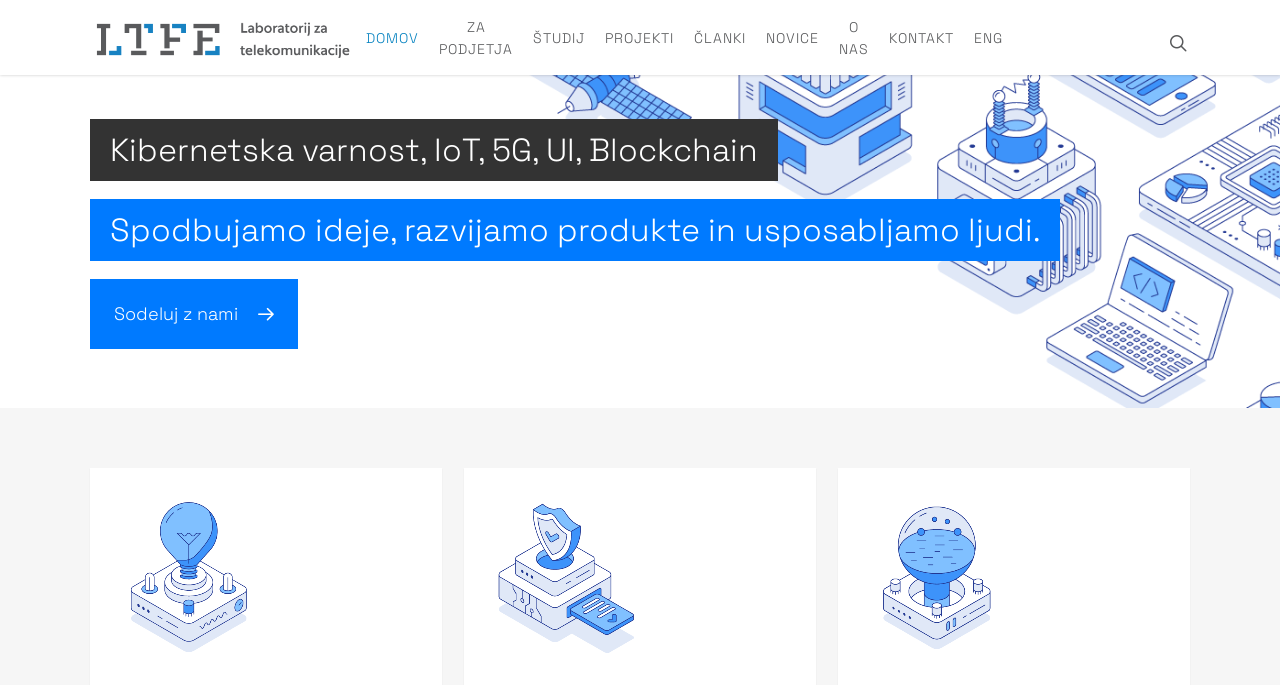

--- FILE ---
content_type: text/html; charset=UTF-8
request_url: https://ltfe.org/
body_size: 17877
content:
<!DOCTYPE html>

<html lang="sl-SI" class="no-js">
<head>
	
	<meta charset="UTF-8">
	
	<meta name="viewport" content="width=device-width, initial-scale=1, maximum-scale=1, user-scalable=0" /><title>LTFE &#8211; Laboratorij za telekomunikacije na Fakulteti za elektrotehniko, Univerza v Ljubljani &#8211; Kibernetska varnost, IoT, 5G, UI in blockchain</title>
<meta name='robots' content='max-image-preview:large' />
<link rel='dns-prefetch' href='//fonts.googleapis.com' />
<link rel="alternate" type="application/rss+xml" title="LTFE - Laboratorij za telekomunikacije na Fakulteti za elektrotehniko, Univerza v Ljubljani &raquo; Vir" href="https://ltfe.org/feed/" />
<link rel="alternate" type="application/rss+xml" title="LTFE - Laboratorij za telekomunikacije na Fakulteti za elektrotehniko, Univerza v Ljubljani &raquo; Vir komentarjev" href="https://ltfe.org/comments/feed/" />
<link rel="alternate" title="oEmbed (JSON)" type="application/json+oembed" href="https://ltfe.org/wp-json/oembed/1.0/embed?url=https%3A%2F%2Fltfe.org%2F" />
<link rel="alternate" title="oEmbed (XML)" type="text/xml+oembed" href="https://ltfe.org/wp-json/oembed/1.0/embed?url=https%3A%2F%2Fltfe.org%2F&#038;format=xml" />
<style id='wp-img-auto-sizes-contain-inline-css' type='text/css'>
img:is([sizes=auto i],[sizes^="auto," i]){contain-intrinsic-size:3000px 1500px}
/*# sourceURL=wp-img-auto-sizes-contain-inline-css */
</style>
<style id='wp-emoji-styles-inline-css' type='text/css'>

	img.wp-smiley, img.emoji {
		display: inline !important;
		border: none !important;
		box-shadow: none !important;
		height: 1em !important;
		width: 1em !important;
		margin: 0 0.07em !important;
		vertical-align: -0.1em !important;
		background: none !important;
		padding: 0 !important;
	}
/*# sourceURL=wp-emoji-styles-inline-css */
</style>
<style id='wp-block-library-inline-css' type='text/css'>
:root{--wp-block-synced-color:#7a00df;--wp-block-synced-color--rgb:122,0,223;--wp-bound-block-color:var(--wp-block-synced-color);--wp-editor-canvas-background:#ddd;--wp-admin-theme-color:#007cba;--wp-admin-theme-color--rgb:0,124,186;--wp-admin-theme-color-darker-10:#006ba1;--wp-admin-theme-color-darker-10--rgb:0,107,160.5;--wp-admin-theme-color-darker-20:#005a87;--wp-admin-theme-color-darker-20--rgb:0,90,135;--wp-admin-border-width-focus:2px}@media (min-resolution:192dpi){:root{--wp-admin-border-width-focus:1.5px}}.wp-element-button{cursor:pointer}:root .has-very-light-gray-background-color{background-color:#eee}:root .has-very-dark-gray-background-color{background-color:#313131}:root .has-very-light-gray-color{color:#eee}:root .has-very-dark-gray-color{color:#313131}:root .has-vivid-green-cyan-to-vivid-cyan-blue-gradient-background{background:linear-gradient(135deg,#00d084,#0693e3)}:root .has-purple-crush-gradient-background{background:linear-gradient(135deg,#34e2e4,#4721fb 50%,#ab1dfe)}:root .has-hazy-dawn-gradient-background{background:linear-gradient(135deg,#faaca8,#dad0ec)}:root .has-subdued-olive-gradient-background{background:linear-gradient(135deg,#fafae1,#67a671)}:root .has-atomic-cream-gradient-background{background:linear-gradient(135deg,#fdd79a,#004a59)}:root .has-nightshade-gradient-background{background:linear-gradient(135deg,#330968,#31cdcf)}:root .has-midnight-gradient-background{background:linear-gradient(135deg,#020381,#2874fc)}:root{--wp--preset--font-size--normal:16px;--wp--preset--font-size--huge:42px}.has-regular-font-size{font-size:1em}.has-larger-font-size{font-size:2.625em}.has-normal-font-size{font-size:var(--wp--preset--font-size--normal)}.has-huge-font-size{font-size:var(--wp--preset--font-size--huge)}.has-text-align-center{text-align:center}.has-text-align-left{text-align:left}.has-text-align-right{text-align:right}.has-fit-text{white-space:nowrap!important}#end-resizable-editor-section{display:none}.aligncenter{clear:both}.items-justified-left{justify-content:flex-start}.items-justified-center{justify-content:center}.items-justified-right{justify-content:flex-end}.items-justified-space-between{justify-content:space-between}.screen-reader-text{border:0;clip-path:inset(50%);height:1px;margin:-1px;overflow:hidden;padding:0;position:absolute;width:1px;word-wrap:normal!important}.screen-reader-text:focus{background-color:#ddd;clip-path:none;color:#444;display:block;font-size:1em;height:auto;left:5px;line-height:normal;padding:15px 23px 14px;text-decoration:none;top:5px;width:auto;z-index:100000}html :where(.has-border-color){border-style:solid}html :where([style*=border-top-color]){border-top-style:solid}html :where([style*=border-right-color]){border-right-style:solid}html :where([style*=border-bottom-color]){border-bottom-style:solid}html :where([style*=border-left-color]){border-left-style:solid}html :where([style*=border-width]){border-style:solid}html :where([style*=border-top-width]){border-top-style:solid}html :where([style*=border-right-width]){border-right-style:solid}html :where([style*=border-bottom-width]){border-bottom-style:solid}html :where([style*=border-left-width]){border-left-style:solid}html :where(img[class*=wp-image-]){height:auto;max-width:100%}:where(figure){margin:0 0 1em}html :where(.is-position-sticky){--wp-admin--admin-bar--position-offset:var(--wp-admin--admin-bar--height,0px)}@media screen and (max-width:600px){html :where(.is-position-sticky){--wp-admin--admin-bar--position-offset:0px}}

/*# sourceURL=wp-block-library-inline-css */
</style><style id='wp-block-image-inline-css' type='text/css'>
.wp-block-image>a,.wp-block-image>figure>a{display:inline-block}.wp-block-image img{box-sizing:border-box;height:auto;max-width:100%;vertical-align:bottom}@media not (prefers-reduced-motion){.wp-block-image img.hide{visibility:hidden}.wp-block-image img.show{animation:show-content-image .4s}}.wp-block-image[style*=border-radius] img,.wp-block-image[style*=border-radius]>a{border-radius:inherit}.wp-block-image.has-custom-border img{box-sizing:border-box}.wp-block-image.aligncenter{text-align:center}.wp-block-image.alignfull>a,.wp-block-image.alignwide>a{width:100%}.wp-block-image.alignfull img,.wp-block-image.alignwide img{height:auto;width:100%}.wp-block-image .aligncenter,.wp-block-image .alignleft,.wp-block-image .alignright,.wp-block-image.aligncenter,.wp-block-image.alignleft,.wp-block-image.alignright{display:table}.wp-block-image .aligncenter>figcaption,.wp-block-image .alignleft>figcaption,.wp-block-image .alignright>figcaption,.wp-block-image.aligncenter>figcaption,.wp-block-image.alignleft>figcaption,.wp-block-image.alignright>figcaption{caption-side:bottom;display:table-caption}.wp-block-image .alignleft{float:left;margin:.5em 1em .5em 0}.wp-block-image .alignright{float:right;margin:.5em 0 .5em 1em}.wp-block-image .aligncenter{margin-left:auto;margin-right:auto}.wp-block-image :where(figcaption){margin-bottom:1em;margin-top:.5em}.wp-block-image.is-style-circle-mask img{border-radius:9999px}@supports ((-webkit-mask-image:none) or (mask-image:none)) or (-webkit-mask-image:none){.wp-block-image.is-style-circle-mask img{border-radius:0;-webkit-mask-image:url('data:image/svg+xml;utf8,<svg viewBox="0 0 100 100" xmlns="http://www.w3.org/2000/svg"><circle cx="50" cy="50" r="50"/></svg>');mask-image:url('data:image/svg+xml;utf8,<svg viewBox="0 0 100 100" xmlns="http://www.w3.org/2000/svg"><circle cx="50" cy="50" r="50"/></svg>');mask-mode:alpha;-webkit-mask-position:center;mask-position:center;-webkit-mask-repeat:no-repeat;mask-repeat:no-repeat;-webkit-mask-size:contain;mask-size:contain}}:root :where(.wp-block-image.is-style-rounded img,.wp-block-image .is-style-rounded img){border-radius:9999px}.wp-block-image figure{margin:0}.wp-lightbox-container{display:flex;flex-direction:column;position:relative}.wp-lightbox-container img{cursor:zoom-in}.wp-lightbox-container img:hover+button{opacity:1}.wp-lightbox-container button{align-items:center;backdrop-filter:blur(16px) saturate(180%);background-color:#5a5a5a40;border:none;border-radius:4px;cursor:zoom-in;display:flex;height:20px;justify-content:center;opacity:0;padding:0;position:absolute;right:16px;text-align:center;top:16px;width:20px;z-index:100}@media not (prefers-reduced-motion){.wp-lightbox-container button{transition:opacity .2s ease}}.wp-lightbox-container button:focus-visible{outline:3px auto #5a5a5a40;outline:3px auto -webkit-focus-ring-color;outline-offset:3px}.wp-lightbox-container button:hover{cursor:pointer;opacity:1}.wp-lightbox-container button:focus{opacity:1}.wp-lightbox-container button:focus,.wp-lightbox-container button:hover,.wp-lightbox-container button:not(:hover):not(:active):not(.has-background){background-color:#5a5a5a40;border:none}.wp-lightbox-overlay{box-sizing:border-box;cursor:zoom-out;height:100vh;left:0;overflow:hidden;position:fixed;top:0;visibility:hidden;width:100%;z-index:100000}.wp-lightbox-overlay .close-button{align-items:center;cursor:pointer;display:flex;justify-content:center;min-height:40px;min-width:40px;padding:0;position:absolute;right:calc(env(safe-area-inset-right) + 16px);top:calc(env(safe-area-inset-top) + 16px);z-index:5000000}.wp-lightbox-overlay .close-button:focus,.wp-lightbox-overlay .close-button:hover,.wp-lightbox-overlay .close-button:not(:hover):not(:active):not(.has-background){background:none;border:none}.wp-lightbox-overlay .lightbox-image-container{height:var(--wp--lightbox-container-height);left:50%;overflow:hidden;position:absolute;top:50%;transform:translate(-50%,-50%);transform-origin:top left;width:var(--wp--lightbox-container-width);z-index:9999999999}.wp-lightbox-overlay .wp-block-image{align-items:center;box-sizing:border-box;display:flex;height:100%;justify-content:center;margin:0;position:relative;transform-origin:0 0;width:100%;z-index:3000000}.wp-lightbox-overlay .wp-block-image img{height:var(--wp--lightbox-image-height);min-height:var(--wp--lightbox-image-height);min-width:var(--wp--lightbox-image-width);width:var(--wp--lightbox-image-width)}.wp-lightbox-overlay .wp-block-image figcaption{display:none}.wp-lightbox-overlay button{background:none;border:none}.wp-lightbox-overlay .scrim{background-color:#fff;height:100%;opacity:.9;position:absolute;width:100%;z-index:2000000}.wp-lightbox-overlay.active{visibility:visible}@media not (prefers-reduced-motion){.wp-lightbox-overlay.active{animation:turn-on-visibility .25s both}.wp-lightbox-overlay.active img{animation:turn-on-visibility .35s both}.wp-lightbox-overlay.show-closing-animation:not(.active){animation:turn-off-visibility .35s both}.wp-lightbox-overlay.show-closing-animation:not(.active) img{animation:turn-off-visibility .25s both}.wp-lightbox-overlay.zoom.active{animation:none;opacity:1;visibility:visible}.wp-lightbox-overlay.zoom.active .lightbox-image-container{animation:lightbox-zoom-in .4s}.wp-lightbox-overlay.zoom.active .lightbox-image-container img{animation:none}.wp-lightbox-overlay.zoom.active .scrim{animation:turn-on-visibility .4s forwards}.wp-lightbox-overlay.zoom.show-closing-animation:not(.active){animation:none}.wp-lightbox-overlay.zoom.show-closing-animation:not(.active) .lightbox-image-container{animation:lightbox-zoom-out .4s}.wp-lightbox-overlay.zoom.show-closing-animation:not(.active) .lightbox-image-container img{animation:none}.wp-lightbox-overlay.zoom.show-closing-animation:not(.active) .scrim{animation:turn-off-visibility .4s forwards}}@keyframes show-content-image{0%{visibility:hidden}99%{visibility:hidden}to{visibility:visible}}@keyframes turn-on-visibility{0%{opacity:0}to{opacity:1}}@keyframes turn-off-visibility{0%{opacity:1;visibility:visible}99%{opacity:0;visibility:visible}to{opacity:0;visibility:hidden}}@keyframes lightbox-zoom-in{0%{transform:translate(calc((-100vw + var(--wp--lightbox-scrollbar-width))/2 + var(--wp--lightbox-initial-left-position)),calc(-50vh + var(--wp--lightbox-initial-top-position))) scale(var(--wp--lightbox-scale))}to{transform:translate(-50%,-50%) scale(1)}}@keyframes lightbox-zoom-out{0%{transform:translate(-50%,-50%) scale(1);visibility:visible}99%{visibility:visible}to{transform:translate(calc((-100vw + var(--wp--lightbox-scrollbar-width))/2 + var(--wp--lightbox-initial-left-position)),calc(-50vh + var(--wp--lightbox-initial-top-position))) scale(var(--wp--lightbox-scale));visibility:hidden}}
/*# sourceURL=https://ltfe.org/wp-includes/blocks/image/style.min.css */
</style>
<style id='global-styles-inline-css' type='text/css'>
:root{--wp--preset--aspect-ratio--square: 1;--wp--preset--aspect-ratio--4-3: 4/3;--wp--preset--aspect-ratio--3-4: 3/4;--wp--preset--aspect-ratio--3-2: 3/2;--wp--preset--aspect-ratio--2-3: 2/3;--wp--preset--aspect-ratio--16-9: 16/9;--wp--preset--aspect-ratio--9-16: 9/16;--wp--preset--color--black: #000000;--wp--preset--color--cyan-bluish-gray: #abb8c3;--wp--preset--color--white: #ffffff;--wp--preset--color--pale-pink: #f78da7;--wp--preset--color--vivid-red: #cf2e2e;--wp--preset--color--luminous-vivid-orange: #ff6900;--wp--preset--color--luminous-vivid-amber: #fcb900;--wp--preset--color--light-green-cyan: #7bdcb5;--wp--preset--color--vivid-green-cyan: #00d084;--wp--preset--color--pale-cyan-blue: #8ed1fc;--wp--preset--color--vivid-cyan-blue: #0693e3;--wp--preset--color--vivid-purple: #9b51e0;--wp--preset--gradient--vivid-cyan-blue-to-vivid-purple: linear-gradient(135deg,rgb(6,147,227) 0%,rgb(155,81,224) 100%);--wp--preset--gradient--light-green-cyan-to-vivid-green-cyan: linear-gradient(135deg,rgb(122,220,180) 0%,rgb(0,208,130) 100%);--wp--preset--gradient--luminous-vivid-amber-to-luminous-vivid-orange: linear-gradient(135deg,rgb(252,185,0) 0%,rgb(255,105,0) 100%);--wp--preset--gradient--luminous-vivid-orange-to-vivid-red: linear-gradient(135deg,rgb(255,105,0) 0%,rgb(207,46,46) 100%);--wp--preset--gradient--very-light-gray-to-cyan-bluish-gray: linear-gradient(135deg,rgb(238,238,238) 0%,rgb(169,184,195) 100%);--wp--preset--gradient--cool-to-warm-spectrum: linear-gradient(135deg,rgb(74,234,220) 0%,rgb(151,120,209) 20%,rgb(207,42,186) 40%,rgb(238,44,130) 60%,rgb(251,105,98) 80%,rgb(254,248,76) 100%);--wp--preset--gradient--blush-light-purple: linear-gradient(135deg,rgb(255,206,236) 0%,rgb(152,150,240) 100%);--wp--preset--gradient--blush-bordeaux: linear-gradient(135deg,rgb(254,205,165) 0%,rgb(254,45,45) 50%,rgb(107,0,62) 100%);--wp--preset--gradient--luminous-dusk: linear-gradient(135deg,rgb(255,203,112) 0%,rgb(199,81,192) 50%,rgb(65,88,208) 100%);--wp--preset--gradient--pale-ocean: linear-gradient(135deg,rgb(255,245,203) 0%,rgb(182,227,212) 50%,rgb(51,167,181) 100%);--wp--preset--gradient--electric-grass: linear-gradient(135deg,rgb(202,248,128) 0%,rgb(113,206,126) 100%);--wp--preset--gradient--midnight: linear-gradient(135deg,rgb(2,3,129) 0%,rgb(40,116,252) 100%);--wp--preset--font-size--small: 13px;--wp--preset--font-size--medium: 20px;--wp--preset--font-size--large: 36px;--wp--preset--font-size--x-large: 42px;--wp--preset--spacing--20: 0.44rem;--wp--preset--spacing--30: 0.67rem;--wp--preset--spacing--40: 1rem;--wp--preset--spacing--50: 1.5rem;--wp--preset--spacing--60: 2.25rem;--wp--preset--spacing--70: 3.38rem;--wp--preset--spacing--80: 5.06rem;--wp--preset--shadow--natural: 6px 6px 9px rgba(0, 0, 0, 0.2);--wp--preset--shadow--deep: 12px 12px 50px rgba(0, 0, 0, 0.4);--wp--preset--shadow--sharp: 6px 6px 0px rgba(0, 0, 0, 0.2);--wp--preset--shadow--outlined: 6px 6px 0px -3px rgb(255, 255, 255), 6px 6px rgb(0, 0, 0);--wp--preset--shadow--crisp: 6px 6px 0px rgb(0, 0, 0);}:where(.is-layout-flex){gap: 0.5em;}:where(.is-layout-grid){gap: 0.5em;}body .is-layout-flex{display: flex;}.is-layout-flex{flex-wrap: wrap;align-items: center;}.is-layout-flex > :is(*, div){margin: 0;}body .is-layout-grid{display: grid;}.is-layout-grid > :is(*, div){margin: 0;}:where(.wp-block-columns.is-layout-flex){gap: 2em;}:where(.wp-block-columns.is-layout-grid){gap: 2em;}:where(.wp-block-post-template.is-layout-flex){gap: 1.25em;}:where(.wp-block-post-template.is-layout-grid){gap: 1.25em;}.has-black-color{color: var(--wp--preset--color--black) !important;}.has-cyan-bluish-gray-color{color: var(--wp--preset--color--cyan-bluish-gray) !important;}.has-white-color{color: var(--wp--preset--color--white) !important;}.has-pale-pink-color{color: var(--wp--preset--color--pale-pink) !important;}.has-vivid-red-color{color: var(--wp--preset--color--vivid-red) !important;}.has-luminous-vivid-orange-color{color: var(--wp--preset--color--luminous-vivid-orange) !important;}.has-luminous-vivid-amber-color{color: var(--wp--preset--color--luminous-vivid-amber) !important;}.has-light-green-cyan-color{color: var(--wp--preset--color--light-green-cyan) !important;}.has-vivid-green-cyan-color{color: var(--wp--preset--color--vivid-green-cyan) !important;}.has-pale-cyan-blue-color{color: var(--wp--preset--color--pale-cyan-blue) !important;}.has-vivid-cyan-blue-color{color: var(--wp--preset--color--vivid-cyan-blue) !important;}.has-vivid-purple-color{color: var(--wp--preset--color--vivid-purple) !important;}.has-black-background-color{background-color: var(--wp--preset--color--black) !important;}.has-cyan-bluish-gray-background-color{background-color: var(--wp--preset--color--cyan-bluish-gray) !important;}.has-white-background-color{background-color: var(--wp--preset--color--white) !important;}.has-pale-pink-background-color{background-color: var(--wp--preset--color--pale-pink) !important;}.has-vivid-red-background-color{background-color: var(--wp--preset--color--vivid-red) !important;}.has-luminous-vivid-orange-background-color{background-color: var(--wp--preset--color--luminous-vivid-orange) !important;}.has-luminous-vivid-amber-background-color{background-color: var(--wp--preset--color--luminous-vivid-amber) !important;}.has-light-green-cyan-background-color{background-color: var(--wp--preset--color--light-green-cyan) !important;}.has-vivid-green-cyan-background-color{background-color: var(--wp--preset--color--vivid-green-cyan) !important;}.has-pale-cyan-blue-background-color{background-color: var(--wp--preset--color--pale-cyan-blue) !important;}.has-vivid-cyan-blue-background-color{background-color: var(--wp--preset--color--vivid-cyan-blue) !important;}.has-vivid-purple-background-color{background-color: var(--wp--preset--color--vivid-purple) !important;}.has-black-border-color{border-color: var(--wp--preset--color--black) !important;}.has-cyan-bluish-gray-border-color{border-color: var(--wp--preset--color--cyan-bluish-gray) !important;}.has-white-border-color{border-color: var(--wp--preset--color--white) !important;}.has-pale-pink-border-color{border-color: var(--wp--preset--color--pale-pink) !important;}.has-vivid-red-border-color{border-color: var(--wp--preset--color--vivid-red) !important;}.has-luminous-vivid-orange-border-color{border-color: var(--wp--preset--color--luminous-vivid-orange) !important;}.has-luminous-vivid-amber-border-color{border-color: var(--wp--preset--color--luminous-vivid-amber) !important;}.has-light-green-cyan-border-color{border-color: var(--wp--preset--color--light-green-cyan) !important;}.has-vivid-green-cyan-border-color{border-color: var(--wp--preset--color--vivid-green-cyan) !important;}.has-pale-cyan-blue-border-color{border-color: var(--wp--preset--color--pale-cyan-blue) !important;}.has-vivid-cyan-blue-border-color{border-color: var(--wp--preset--color--vivid-cyan-blue) !important;}.has-vivid-purple-border-color{border-color: var(--wp--preset--color--vivid-purple) !important;}.has-vivid-cyan-blue-to-vivid-purple-gradient-background{background: var(--wp--preset--gradient--vivid-cyan-blue-to-vivid-purple) !important;}.has-light-green-cyan-to-vivid-green-cyan-gradient-background{background: var(--wp--preset--gradient--light-green-cyan-to-vivid-green-cyan) !important;}.has-luminous-vivid-amber-to-luminous-vivid-orange-gradient-background{background: var(--wp--preset--gradient--luminous-vivid-amber-to-luminous-vivid-orange) !important;}.has-luminous-vivid-orange-to-vivid-red-gradient-background{background: var(--wp--preset--gradient--luminous-vivid-orange-to-vivid-red) !important;}.has-very-light-gray-to-cyan-bluish-gray-gradient-background{background: var(--wp--preset--gradient--very-light-gray-to-cyan-bluish-gray) !important;}.has-cool-to-warm-spectrum-gradient-background{background: var(--wp--preset--gradient--cool-to-warm-spectrum) !important;}.has-blush-light-purple-gradient-background{background: var(--wp--preset--gradient--blush-light-purple) !important;}.has-blush-bordeaux-gradient-background{background: var(--wp--preset--gradient--blush-bordeaux) !important;}.has-luminous-dusk-gradient-background{background: var(--wp--preset--gradient--luminous-dusk) !important;}.has-pale-ocean-gradient-background{background: var(--wp--preset--gradient--pale-ocean) !important;}.has-electric-grass-gradient-background{background: var(--wp--preset--gradient--electric-grass) !important;}.has-midnight-gradient-background{background: var(--wp--preset--gradient--midnight) !important;}.has-small-font-size{font-size: var(--wp--preset--font-size--small) !important;}.has-medium-font-size{font-size: var(--wp--preset--font-size--medium) !important;}.has-large-font-size{font-size: var(--wp--preset--font-size--large) !important;}.has-x-large-font-size{font-size: var(--wp--preset--font-size--x-large) !important;}
/*# sourceURL=global-styles-inline-css */
</style>

<style id='classic-theme-styles-inline-css' type='text/css'>
/*! This file is auto-generated */
.wp-block-button__link{color:#fff;background-color:#32373c;border-radius:9999px;box-shadow:none;text-decoration:none;padding:calc(.667em + 2px) calc(1.333em + 2px);font-size:1.125em}.wp-block-file__button{background:#32373c;color:#fff;text-decoration:none}
/*# sourceURL=/wp-includes/css/classic-themes.min.css */
</style>
<link rel='stylesheet' id='uaf_client_css-css' href='https://ltfe.org/wp-content/uploads/useanyfont/uaf.css?ver=1767688814' type='text/css' media='all' />
<link rel='stylesheet' id='nectar-slider-css' href='https://ltfe.org/wp-content/plugins/salient-nectar-slider/css/nectar-slider.css?ver=1.6' type='text/css' media='all' />
<link rel='stylesheet' id='nectar-portfolio-css' href='https://ltfe.org/wp-content/plugins/salient-portfolio/css/portfolio.css?ver=1.6' type='text/css' media='all' />
<link rel='stylesheet' id='salient-social-css' href='https://ltfe.org/wp-content/plugins/salient-social/css/style.css?ver=1.1' type='text/css' media='all' />
<style id='salient-social-inline-css' type='text/css'>

  .sharing-default-minimal .nectar-love.loved,
  body .nectar-social[data-color-override="override"].fixed > a:before, 
  body .nectar-social[data-color-override="override"].fixed .nectar-social-inner a,
  .sharing-default-minimal .nectar-social[data-color-override="override"] .nectar-social-inner a:hover {
    background-color: #0e75bc;
  }
  .nectar-social.hover .nectar-love.loved,
  .nectar-social.hover > .nectar-love-button a:hover,
  .nectar-social[data-color-override="override"].hover > div a:hover,
  #single-below-header .nectar-social[data-color-override="override"].hover > div a:hover,
  .nectar-social[data-color-override="override"].hover .share-btn:hover,
  .sharing-default-minimal .nectar-social[data-color-override="override"] .nectar-social-inner a {
    border-color: #0e75bc;
  }
  #single-below-header .nectar-social.hover .nectar-love.loved i,
  #single-below-header .nectar-social.hover[data-color-override="override"] a:hover,
  #single-below-header .nectar-social.hover[data-color-override="override"] a:hover i,
  #single-below-header .nectar-social.hover .nectar-love-button a:hover i,
  .nectar-love:hover i,
  .hover .nectar-love:hover .total_loves,
  .nectar-love.loved i,
  .nectar-social.hover .nectar-love.loved .total_loves,
  .nectar-social.hover .share-btn:hover, 
  .nectar-social[data-color-override="override"].hover .nectar-social-inner a:hover,
  .nectar-social[data-color-override="override"].hover > div:hover span,
  .sharing-default-minimal .nectar-social[data-color-override="override"] .nectar-social-inner a:not(:hover) i,
  .sharing-default-minimal .nectar-social[data-color-override="override"] .nectar-social-inner a:not(:hover) {
    color: #0e75bc;
  }
/*# sourceURL=salient-social-inline-css */
</style>
<link rel='stylesheet' id='font-awesome-css' href='https://ltfe.org/wp-content/themes/salient/css/font-awesome.min.css?ver=4.6.4' type='text/css' media='all' />
<link rel='stylesheet' id='salient-grid-system-css' href='https://ltfe.org/wp-content/themes/salient/css/grid-system.css?ver=12.1.1' type='text/css' media='all' />
<link rel='stylesheet' id='main-styles-css' href='https://ltfe.org/wp-content/themes/salient/css/style.css?ver=12.1.1' type='text/css' media='all' />
<style id='main-styles-inline-css' type='text/css'>
html body[data-header-resize="1"] .container-wrap, html body[data-header-resize="0"] .container-wrap, body[data-header-format="left-header"][data-header-resize="0"] .container-wrap { padding-top: 0; }
html:not(.page-trans-loaded) { background-color: #ffffff; }
/*# sourceURL=main-styles-inline-css */
</style>
<link rel='stylesheet' id='nectar-element-testimonial-css' href='https://ltfe.org/wp-content/themes/salient/css/elements/element-testimonial.css?ver=12.1.1' type='text/css' media='all' />
<link rel='stylesheet' id='magnific-css' href='https://ltfe.org/wp-content/themes/salient/css/plugins/magnific.css?ver=8.6.0' type='text/css' media='all' />
<link rel='stylesheet' id='nectar_default_font_open_sans-css' href='https://fonts.googleapis.com/css?family=Open+Sans%3A300%2C400%2C600%2C700&#038;subset=latin%2Clatin-ext' type='text/css' media='all' />
<link rel='stylesheet' id='responsive-css' href='https://ltfe.org/wp-content/themes/salient/css/responsive.css?ver=12.1.1' type='text/css' media='all' />
<link rel='stylesheet' id='skin-ascend-css' href='https://ltfe.org/wp-content/themes/salient/css/ascend.css?ver=12.1.1' type='text/css' media='all' />
<link rel='stylesheet' id='js_composer_front-css' href='https://ltfe.org/wp-content/plugins/js_composer_salient/assets/css/js_composer.min.css?ver=6.2.0' type='text/css' media='all' />
<link rel='stylesheet' id='dynamic-css-css' href='https://ltfe.org/wp-content/themes/salient/css/salient-dynamic-styles-multi-id-1.css?ver=65262' type='text/css' media='all' />
<style id='dynamic-css-inline-css' type='text/css'>
@media only screen and (min-width:1000px){body #ajax-content-wrap.no-scroll{min-height:calc(100vh - 75px);height:calc(100vh - 75px)!important;}}@media only screen and (min-width:1000px){#page-header-wrap.fullscreen-header,#page-header-wrap.fullscreen-header #page-header-bg,html:not(.nectar-box-roll-loaded) .nectar-box-roll > #page-header-bg.fullscreen-header,.nectar_fullscreen_zoom_recent_projects,#nectar_fullscreen_rows:not(.afterLoaded) > div{height:calc(100vh - 74px);}.wpb_row.vc_row-o-full-height.top-level,.wpb_row.vc_row-o-full-height.top-level > .col.span_12{min-height:calc(100vh - 74px);}html:not(.nectar-box-roll-loaded) .nectar-box-roll > #page-header-bg.fullscreen-header{top:75px;}.nectar-slider-wrap[data-fullscreen="true"]:not(.loaded),.nectar-slider-wrap[data-fullscreen="true"]:not(.loaded) .swiper-container{height:calc(100vh - 73px)!important;}.admin-bar .nectar-slider-wrap[data-fullscreen="true"]:not(.loaded),.admin-bar .nectar-slider-wrap[data-fullscreen="true"]:not(.loaded) .swiper-container{height:calc(100vh - 73px - 32px)!important;}}#nectar_fullscreen_rows{background-color:;}
/* ENGLISH FLAG */
li.menu-item-3955 { 
  	background-image: url('https://ltfe.org/wp-content/themes/salient/img/flag-en.png');
  	background-repeat: no-repeat;
  	background-position: right top;
  	background-size:32px 32px;
	width:32px;
	paddding:0px;
	overflow:hidden;
	margin-right:-30px;
	text-indent:150px;
}

/* FE FLAG */
li.menu-item-3979 { 
  	background-image: url('https://ltfe.org/wp-content/themes/salient/img/fe-small.png');
  	background-repeat: no-repeat;
  	background-position: left bottom;
  	background-size:36px 31px;
}
#header-secondary-outer nav > ul > li.menu-item-3979 > a { padding-left: 32px !important; }

/* IKT FLAG */
li.menu-item-3954 { 
  	background-image: url('https://ltfe.org/wp-content/themes/salient/img/ikt-small.png');
  	background-repeat: no-repeat;
  	background-position: right top;
  	background-size:36px 31px;
}
#header-secondary-outer nav > ul > li.menu-item-3954 > a { padding-right: 39px !important; }



/*shadow on text for portfolio*/
.single-portfolio .row .col.section-title h1, .single-portfolio .row .col.section-title .subheader,
.swiper-slide .content,
#page-header-wrap {
    text-shadow: 0px 0px 15px rgba(0, 0, 0, 1);
}
.portfolio-items .col .work-item.style-3 .work-info-bg {
    background-color: #286aa2;
    opacity: 0.45;
    will-change: opacity;
}

/* icon background color change */
[class^="icon-"], [class*=" icon-"] {
    /*background-color: #3e7caf;*/
    margin-top:5px;
    margin-bottom:5px;
}

/* interni link */
#header-secondary-outer nav > ul > li#menu-item-32622 > a {
    border: 0 none;
    background: #283a97;
    color: #fff !important;
    border-radius: 20px;
    margin: 5px;
    padding: 5px 10px !important;
}

/* skrij spodnje kontrole pri projektih, motijo */

.bottom_controls {
    display: none !important;
}

/* kontakt submit button*/
.wpcf7-submit { width: 100%!important; text-transform:uppercase; float:right; }
span.wpcf7-list-item {
    display: inline-block;
    margin: 0 0 0 0em;
}
/* slider header responsive*/
@media only screen and (max-width: 690px) {
.nectar-slider-wrap[data-full-width="false"] .swiper-slide .content p, #boxed .swiper-slide .content p {
    display:none!important;
}
.nectar-slider-wrap[data-full-width="false"] .swiper-slide .content h2, #boxed .swiper-slide .content h2 {
   font-size: 24px!important;
    line-height: 28px!important;
    margin-top: -28px!important;
}
}

/* pri enem prispevku je datum skrit*/
#post-33818 .date {display:none!important;}
/* socila ikone na telefonih da se lepo vidijo*/
@media only screen and (max-width: 690px){
body #header-secondary-outer .container ul#social {
    padding:0!important;
    }
}
/*# sourceURL=dynamic-css-inline-css */
</style>
<script type="text/javascript" src="https://ltfe.org/wp-includes/js/jquery/jquery.min.js?ver=3.7.1" id="jquery-core-js"></script>
<script type="text/javascript" src="https://ltfe.org/wp-includes/js/jquery/jquery-migrate.min.js?ver=3.4.1" id="jquery-migrate-js"></script>
<link rel="https://api.w.org/" href="https://ltfe.org/wp-json/" /><link rel="alternate" title="JSON" type="application/json" href="https://ltfe.org/wp-json/wp/v2/pages/551" /><link rel="EditURI" type="application/rsd+xml" title="RSD" href="https://ltfe.org/xmlrpc.php?rsd" />
<meta name="generator" content="WordPress 6.9" />
<link rel="canonical" href="https://ltfe.org/" />
<link rel='shortlink' href='https://ltfe.org/' />
<link rel="alternate" href="https://ltfe.org/en/" hreflang="en" />
<link rel="alternate" href="https://ltfe.org/" hreflang="sl" />
<script type="text/javascript"> var root = document.getElementsByTagName( "html" )[0]; root.setAttribute( "class", "js" ); </script><!-- Global site tag (gtag.js) - Google Analytics -->
<script async src="https://www.googletagmanager.com/gtag/js?id=UA-1613686-1"></script>
<script>
  window.dataLayer = window.dataLayer || [];
  function gtag(){dataLayer.push(arguments);}
  gtag('js', new Date());

  gtag('config', 'UA-1613686-1');
</script><style type="text/css">.recentcomments a{display:inline !important;padding:0 !important;margin:0 !important;}</style><meta name="generator" content="Powered by WPBakery Page Builder - drag and drop page builder for WordPress."/>
<link rel="icon" href="https://ltfe.org/wp-content/uploads/2020/02/cropped-favicon-o-1-32x32.png" sizes="32x32" />
<link rel="icon" href="https://ltfe.org/wp-content/uploads/2020/02/cropped-favicon-o-1-192x192.png" sizes="192x192" />
<link rel="apple-touch-icon" href="https://ltfe.org/wp-content/uploads/2020/02/cropped-favicon-o-1-180x180.png" />
<meta name="msapplication-TileImage" content="https://ltfe.org/wp-content/uploads/2020/02/cropped-favicon-o-1-270x270.png" />
		<style type="text/css" id="wp-custom-css">
			/* Vedno viden temnejši overlay */
html body .portfolio-items .col .work-info-bg{
  background-color: #000 !important;
  opacity: 0.55 !important;  /* npr. 0.55–0.75 */
}

/* In še temneje na hover */
html body .portfolio-items .col:hover .work-info-bg{
  opacity: 0.75 !important;
}

		</style>
		<style type="text/css" data-type="vc_custom-css">.testimonial_slider blockquote p {
    font-size:16px;
}
#fca_eoi_form_32424 .fca_eoi_layout_5.fca_eoi_layout_postbox div.fca_eoi_layout_submit_button_wrapper input {
    border-radius:5px !important;
}
div.fca_eoi_layout_5 div.fca_eoi_layout_submit_button_wrapper input, form.fca_eoi_layout_5 div.fca_eoi_layout_submit_button_wrapper input {
    height: 3.2em !important;
}</style><style type="text/css" data-type="vc_shortcodes-custom-css">.vc_custom_1733740977915{padding-top: 0px !important;padding-bottom: 20px !important;}.vc_custom_1767887707928{padding-top: 0px !important;padding-bottom: 20px !important;}</style><noscript><style> .wpb_animate_when_almost_visible { opacity: 1; }</style></noscript>	
</head>


<body class="home wp-singular page-template-default page page-id-551 wp-theme-salient ascend wpb-js-composer js-comp-ver-6.2.0 vc_responsive" data-footer-reveal="false" data-footer-reveal-shadow="none" data-header-format="centered-menu" data-body-border="off" data-boxed-style="" data-header-breakpoint="1000" data-dropdown-style="minimal" data-cae="easeOutCubic" data-cad="650" data-megamenu-width="contained" data-aie="none" data-ls="magnific" data-apte="standard" data-hhun="0" data-fancy-form-rcs="default" data-form-style="default" data-form-submit="regular" data-is="minimal" data-button-style="rounded" data-user-account-button="false" data-flex-cols="true" data-col-gap="default" data-header-inherit-rc="false" data-header-search="true" data-animated-anchors="true" data-ajax-transitions="true" data-full-width-header="false" data-slide-out-widget-area="true" data-slide-out-widget-area-style="slide-out-from-right" data-user-set-ocm="off" data-loading-animation="spin" data-bg-header="false" data-responsive="1" data-ext-responsive="true" data-header-resize="1" data-header-color="custom" data-transparent-header="false" data-cart="false" data-remove-m-parallax="" data-remove-m-video-bgs="" data-m-animate="0" data-force-header-trans-color="light" data-smooth-scrolling="0" data-permanent-transparent="false" >
	
	<script type="text/javascript"> if(navigator.userAgent.match(/(Android|iPod|iPhone|iPad|BlackBerry|IEMobile|Opera Mini)/)) { document.body.className += " using-mobile-browser "; } </script><div id="ajax-loading-screen" data-disable-mobile="1" data-disable-fade-on-click="1" data-effect="standard" data-method="standard"><div class="loading-icon spin"><span class="default-loading-icon spin"></span></div></div>	
	<div id="header-space"  data-header-mobile-fixed='false'></div> 
	
		
	<div id="header-outer" data-has-menu="true" data-has-buttons="yes" data-header-button_style="default" data-using-pr-menu="false" data-mobile-fixed="false" data-ptnm="false" data-lhe="default" data-user-set-bg="#ffffff" data-format="centered-menu" data-permanent-transparent="false" data-megamenu-rt="0" data-remove-fixed="0" data-header-resize="1" data-cart="false" data-transparency-option="0" data-box-shadow="small" data-shrink-num="00" data-using-secondary="0" data-using-logo="1" data-logo-height="45" data-m-logo-height="24" data-padding="15" data-full-width="false" data-condense="false" >
		
		
<header id="top">
	<div class="container">
		<div class="row">
			<div class="col span_3">
				<a id="logo" href="https://ltfe.org" data-supplied-ml-starting-dark="false" data-supplied-ml-starting="false" data-supplied-ml="false" >
					<img class="stnd default-logo dark-version" alt="LTFE - Laboratorij za telekomunikacije na Fakulteti za elektrotehniko, Univerza v Ljubljani" src="https://ltfe.org/wp-content/uploads/2025/10/ltfe-logo-1.png" srcset="https://ltfe.org/wp-content/uploads/2025/10/ltfe-logo-1.png 1x, https://ltfe.org/wp-content/uploads/2025/10/ltfe-logo-1.png 2x" /> 
				</a>
				
							</div><!--/span_3-->
			
			<div class="col span_9 col_last">
									<a class="mobile-search" href="#searchbox"><span class="nectar-icon icon-salient-search" aria-hidden="true"></span></a>
										<div class="slide-out-widget-area-toggle mobile-icon slide-out-from-right" data-custom-color="false" data-icon-animation="simple-transform">
						<div> <a href="#sidewidgetarea" aria-label="Navigation Menu" aria-expanded="false" class="closed">
							<span aria-hidden="true"> <i class="lines-button x2"> <i class="lines"></i> </i> </span>
						</a></div> 
					</div>
								
									
					<nav>
						
						<ul class="sf-menu">	
							<li id="menu-item-3391" class="menu-item menu-item-type-post_type menu-item-object-page menu-item-home current-menu-item page_item page-item-551 current_page_item menu-item-3391"><a href="https://ltfe.org/" aria-current="page">Domov</a></li>
<li id="menu-item-39670" class="menu-item menu-item-type-post_type menu-item-object-page menu-item-39670"><a href="https://ltfe.org/testcenter/">Za podjetja</a></li>
<li id="menu-item-33085" class="menu-item menu-item-type-post_type menu-item-object-page menu-item-33085"><a href="https://ltfe.org/studij/">Študij</a></li>
<li id="menu-item-3737" class="menu-item menu-item-type-post_type menu-item-object-page menu-item-3737"><a href="https://ltfe.org/reference/">Projekti</a></li>
<li id="menu-item-34781" class="menu-item menu-item-type-post_type menu-item-object-page menu-item-34781"><a href="https://ltfe.org/objave/">Članki</a></li>
<li id="menu-item-3507" class="menu-item menu-item-type-post_type menu-item-object-page menu-item-3507"><a href="https://ltfe.org/novice/">Novice</a></li>
<li id="menu-item-3708" class="menu-item menu-item-type-post_type menu-item-object-page menu-item-3708"><a href="https://ltfe.org/ekipa/">O nas</a></li>
<li id="menu-item-3379" class="menu-item menu-item-type-post_type menu-item-object-page menu-item-3379"><a href="https://ltfe.org/kontakt/">Kontakt</a></li>
<li id="menu-item-39624" class="menu-item menu-item-type-custom menu-item-object-custom menu-item-39624"><a href="https://ltfe.org/en/">ENG</a></li>
						</ul>
						

													<ul class="buttons sf-menu" data-user-set-ocm="off">
								
								<li id="search-btn"><div><a href="#searchbox"><span class="icon-salient-search" aria-hidden="true"></span></a></div> </li>								
							</ul>
												
					</nav>
					
					<div class="logo-spacing" data-using-image="true"><img class="hidden-logo" alt="LTFE - Laboratorij za telekomunikacije na Fakulteti za elektrotehniko, Univerza v Ljubljani" src="https://ltfe.org/wp-content/uploads/2025/10/ltfe-logo-1.png" /></div>					
				</div><!--/span_9-->
				
								
			</div><!--/row-->
					</div><!--/container-->
	</header>
		
	</div>
	
	
<div id="search-outer" class="nectar">
	<div id="search">
		<div class="container">
			 <div id="search-box">
				 <div class="inner-wrap">
					 <div class="col span_12">
						  <form role="search" action="https://ltfe.org/" method="GET">
															<input type="text" name="s"  value="Start Typing..." data-placeholder="Start Typing..." />
															
						<span><i>Press enter to begin your search</i></span>						</form>
					</div><!--/span_12-->
				</div><!--/inner-wrap-->
			 </div><!--/search-box-->
			 <div id="close"><a href="#">
				<span class="icon-salient-x" aria-hidden="true"></span>				 </a></div>
		 </div><!--/container-->
	</div><!--/search-->
</div><!--/search-outer-->
	
	<div id="ajax-content-wrap">
		
		
<div class="container-wrap">
	<div class="container main-content">
		<div class="row">
			
			
		<div id="fws_697eb8428baf5"  data-column-margin="default" data-midnight="dark"  class="wpb_row vc_row-fluid vc_row top-level full-width-section  vc_row-o-equal-height vc_row-flex parallax_section "  style="padding-top: 0px; padding-bottom: 0px; "><div class="row-bg-wrap" data-bg-animation="zoom-out" data-bg-overlay="false"><div class="inner-wrap using-image"><div class="row-bg using-image using-bg-color" data-parallax-speed="slow" style="background-image: url(https://ltfe.org/wp-content/uploads/2026/01/ltfe-zacetna.png); background-position: right bottom; background-repeat: no-repeat; background-color: #ffffff; "></div></div><div class="row-bg-overlay" ></div></div><div class="row_col_wrap_12 col span_12 dark left">
	<div  class="vc_col-sm-12 wpb_column column_container vc_column_container col padding-4-percent inherit_tablet inherit_phone "  data-t-w-inherits="default" data-bg-cover="" data-padding-pos="top-right" data-has-bg-color="false" data-bg-color="" data-bg-opacity="1" data-hover-bg="" data-hover-bg-opacity="1" data-animation="" data-delay="0" >
		<div class="vc_column-inner" ><div class="column-bg-overlay-wrap" data-bg-animation="none"><div class="column-bg-overlay"></div></div>
			<div class="wpb_wrapper">
				
<div class="nectar-animated-title" data-style="color-strip-reveal" data-color="extra-color-3">
	<div class="nectar-animated-title-outer">
		<div class="nectar-animated-title-inner">
			<div class="wrap"><h2 style="color: #ffffff;">Kibernetska varnost, IoT, 5G, UI, Blockchain</h2></div>
		</div>
	</div>
</div>
<div class="nectar-animated-title" data-style="color-strip-reveal" data-color="accent-color">
	<div class="nectar-animated-title-outer">
		<div class="nectar-animated-title-inner">
			<div class="wrap"><h2 style="color: #ffffff;">Spodbujamo ideje, razvijamo produkte  in usposabljamo ljudi.</h2></div>
		</div>
	</div>
</div><div class="tilt-button-wrap"> <div class="tilt-button-inner"><a class="nectar-button jumbo regular-tilt extra-color-1 tilt has-icon  regular-button"  style="color: #ffffff; background-color: #007aff;"  href="https://ltfe.org/kontakt/" data-color-override="#007aff" data-hover-color-override="false" data-hover-text-color-override="#fff"><span>Sodeluj z nami</span><i style="color: #ffffff;"  class="icon-button-arrow"></i></a></div></div><div class="divider-wrap" data-alignment="default"><div style="height: 25px;" class="divider"></div></div>
			</div> 
		</div>
	</div> 
</div></div>
		<div id="fws_697eb8428df30"  data-column-margin="default" data-midnight="dark"  class="wpb_row vc_row-fluid vc_row standard_section "  style="padding-top: 0px; padding-bottom: 0px; "><div class="row-bg-wrap" data-bg-animation="none" data-bg-overlay="false"><div class="inner-wrap"><div class="row-bg"  style=""></div></div><div class="row-bg-overlay" ></div></div><div class="row_col_wrap_12 col span_12 dark left">
	<div  class="vc_col-sm-12 wpb_column column_container vc_column_container col no-extra-padding inherit_tablet inherit_phone "  data-t-w-inherits="default" data-bg-cover="" data-padding-pos="all" data-has-bg-color="false" data-bg-color="" data-bg-opacity="1" data-hover-bg="" data-hover-bg-opacity="1" data-animation="" data-delay="0" >
		<div class="vc_column-inner" ><div class="column-bg-overlay-wrap" data-bg-animation="none"><div class="column-bg-overlay"></div></div>
			<div class="wpb_wrapper">
				<div class="divider-wrap" data-alignment="default"><div style="height: 25px;" class="divider"></div></div>
			</div> 
		</div>
	</div> 
</div></div>
		<div id="fws_697eb8428f189"  data-column-margin="default" data-midnight="dark"  class="wpb_row vc_row-fluid vc_row  vc_row-o-equal-height vc_row-flex standard_section "  style="padding-top: 0px; padding-bottom: 0px; "><div class="row-bg-wrap" data-bg-animation="none" data-bg-overlay="false"><div class="inner-wrap"><div class="row-bg"  style=""></div></div><div class="row-bg-overlay" ></div></div><div class="row_col_wrap_12 col span_12 dark left">
	<div  class="vc_col-sm-4 wpb_column column_container vc_column_container col boxed padding-2-percent inherit_tablet inherit_phone "  data-t-w-inherits="default" data-bg-cover="" data-padding-pos="all" data-has-bg-color="false" data-bg-color="" data-bg-opacity="1" data-hover-bg="" data-hover-bg-opacity="1" data-animation="" data-delay="0" >
		<div class="vc_column-inner" ><div class="column-bg-overlay-wrap" data-bg-animation="none"><div class="column-bg-overlay"></div></div>
			<div class="wpb_wrapper">
				<div class="img-with-aniamtion-wrap " data-max-width="50%" data-max-width-mobile="default" data-border-radius="none" data-shadow="none" data-animation="fade-in" >
      <div class="inner">
        <div class="hover-wrap" data-hover-animation="none"> 
          <div class="hover-wrap-inner">
            <img fetchpriority="high" decoding="async" class="img-with-animation skip-lazy " data-delay="0" height="443" width="409" data-animation="fade-in" src="https://ltfe.org/wp-content/uploads/2026/01/ikona-1.png" alt="" srcset="https://ltfe.org/wp-content/uploads/2026/01/ikona-1.png 409w, https://ltfe.org/wp-content/uploads/2026/01/ikona-1-277x300.png 277w" sizes="(min-width: 1450px) 75vw, (min-width: 1000px) 85vw, 100vw" />
          </div>
        </div>
      </div>
    </div>
<div class="nectar-animated-title" data-style="color-strip-reveal" data-color="extra-color-3">
	<div class="nectar-animated-title-outer">
		<div class="nectar-animated-title-inner">
			<div class="wrap"><h6 style="color: #ffffff;">Znanje in izobraževanje</h6></div>
		</div>
	</div>
</div>
<div class="wpb_text_column wpb_content_element " >
	<div class="wpb_wrapper">
		<p>IKT &#8211; Kibernetska varnost, IoT, 5G, blockchain in multimedija &#8211; delavnice in programi za podjetja in strokovnjake.</p>
	</div>
</div>



<div class="divider-wrap" data-alignment="default"><div style="height: 5px;" class="divider"></div></div><div class="tilt-button-wrap"> <div class="tilt-button-inner"><a class="nectar-button large regular-tilt extra-color-1 tilt has-icon  regular-button"  style="color: #ffffff; background-color: #007aff;" target="_blank" href="https://ict-academy.si" data-color-override="#007aff" data-hover-color-override="false" data-hover-text-color-override="#fff"><span>IKT Akademija</span><i style="color: #ffffff;"  class="icon-button-arrow"></i></a></div></div>
			</div> 
		</div>
	</div> 

	<div  class="vc_col-sm-4 wpb_column column_container vc_column_container col boxed padding-2-percent inherit_tablet inherit_phone "  data-t-w-inherits="default" data-bg-cover="" data-padding-pos="all" data-has-bg-color="false" data-bg-color="" data-bg-opacity="1" data-hover-bg="" data-hover-bg-opacity="1" data-animation="" data-delay="0" >
		<div class="vc_column-inner" ><div class="column-bg-overlay-wrap" data-bg-animation="none"><div class="column-bg-overlay"></div></div>
			<div class="wpb_wrapper">
				<div class="img-with-aniamtion-wrap " data-max-width="50%" data-max-width-mobile="default" data-border-radius="none" data-shadow="none" data-animation="fade-in" >
      <div class="inner">
        <div class="hover-wrap" data-hover-animation="none"> 
          <div class="hover-wrap-inner">
            <img decoding="async" class="img-with-animation skip-lazy " data-delay="0" height="443" width="409" data-animation="fade-in" src="https://ltfe.org/wp-content/uploads/2025/12/lala2x.png" alt="" srcset="https://ltfe.org/wp-content/uploads/2025/12/lala2x.png 409w, https://ltfe.org/wp-content/uploads/2025/12/lala2x-277x300.png 277w" sizes="(min-width: 1450px) 75vw, (min-width: 1000px) 85vw, 100vw" />
          </div>
        </div>
      </div>
    </div>
<div class="nectar-animated-title" data-style="color-strip-reveal" data-color="extra-color-3">
	<div class="nectar-animated-title-outer">
		<div class="nectar-animated-title-inner">
			<div class="wrap"><h6 style="color: #ffffff;">Kibernetski laboratorij</h6></div>
		</div>
	</div>
</div>
<div class="wpb_text_column wpb_content_element " >
	<div class="wpb_wrapper">
		<p>Programska oprema za varnostno analizo, testiranje in upravljanje ranljivosti.</p>
	</div>
</div>



<div class="divider-wrap" data-alignment="default"><div style="height: 30px;" class="divider"></div></div><div class="tilt-button-wrap"> <div class="tilt-button-inner"><a class="nectar-button large regular-tilt extra-color-1 tilt has-icon  regular-button"  style="color: #ffffff; background-color: #007aff;" target="_blank" href="https://cyber.ltfe.org/" data-color-override="#007aff" data-hover-color-override="false" data-hover-text-color-override="#fff"><span>CyberLab</span><i style="color: #ffffff;"  class="icon-button-arrow"></i></a></div></div>
			</div> 
		</div>
	</div> 

	<div  class="vc_col-sm-4 wpb_column column_container vc_column_container col boxed padding-2-percent inherit_tablet inherit_phone "  data-t-w-inherits="default" data-bg-cover="" data-padding-pos="all" data-has-bg-color="false" data-bg-color="" data-bg-opacity="1" data-hover-bg="" data-hover-bg-opacity="1" data-animation="" data-delay="0" >
		<div class="vc_column-inner" ><div class="column-bg-overlay-wrap" data-bg-animation="none"><div class="column-bg-overlay"></div></div>
			<div class="wpb_wrapper">
				<div class="img-with-aniamtion-wrap " data-max-width="50%" data-max-width-mobile="default" data-border-radius="none" data-shadow="none" data-animation="fade-in" >
      <div class="inner">
        <div class="hover-wrap" data-hover-animation="none"> 
          <div class="hover-wrap-inner">
            <img decoding="async" class="img-with-animation skip-lazy " data-delay="0" height="443" width="409" data-animation="fade-in" src="https://ltfe.org/wp-content/uploads/2026/01/ikona-3.png" alt="" srcset="https://ltfe.org/wp-content/uploads/2026/01/ikona-3.png 409w, https://ltfe.org/wp-content/uploads/2026/01/ikona-3-277x300.png 277w" sizes="(min-width: 1450px) 75vw, (min-width: 1000px) 85vw, 100vw" />
          </div>
        </div>
      </div>
    </div>
<div class="nectar-animated-title" data-style="color-strip-reveal" data-color="extra-color-3">
	<div class="nectar-animated-title-outer">
		<div class="nectar-animated-title-inner">
			<div class="wrap"><h6 style="color: #ffffff;">Raziskave in razvoj</h6></div>
		</div>
	</div>
</div>
<div class="wpb_text_column wpb_content_element " >
	<div class="wpb_wrapper">
		<p>Raznoliki in interdisciplinarni projekti – od raziskav do prototipiranja ter pilotnih in produkcijskih rešitev.</p>
	</div>
</div>



<div class="divider-wrap" data-alignment="default"><div style="height: 5px;" class="divider"></div></div><div class="tilt-button-wrap"> <div class="tilt-button-inner"><a class="nectar-button large regular-tilt extra-color-1 tilt has-icon  regular-button"  style="color: #ffffff; background-color: #007aff;" target="_blank" href="https://ltfe.org/reference/" data-color-override="#007aff" data-hover-color-override="false" data-hover-text-color-override="#fff"><span>Projekti</span><i style="color: #ffffff;"  class="icon-button-arrow"></i></a></div></div>
			</div> 
		</div>
	</div> 
</div></div>
		<div id="fws_697eb842942bb"  data-column-margin="default" data-midnight="light" data-top-percent="0%" data-bottom-percent="0%"  class="wpb_row vc_row-fluid vc_row full-width-section  vc_row-o-equal-height vc_row-flex standard_section "  style="padding-top: calc(100vw * 0.00); padding-bottom: calc(100vw * 0.00); "><div class="row-bg-wrap" data-bg-animation="none" data-bg-overlay="false"><div class="inner-wrap"><div class="row-bg using-bg-color"  style="background-color: #282828; "></div></div><div class="row-bg-overlay" ></div></div><div class="row_col_wrap_12 col span_12 light left">
	<div  class="vc_col-sm-6 wpb_column column_container vc_column_container col centered-text padding-4-percent inherit_tablet inherit_phone "  data-t-w-inherits="default" data-bg-cover="" data-padding-pos="all" data-has-bg-color="false" data-bg-color="" data-bg-opacity="1" data-hover-bg="" data-hover-bg-opacity="1" data-animation="" data-delay="0" >
		<div class="vc_column-inner" ><div class="column-bg-overlay-wrap" data-bg-animation="none"><div class="column-bg-overlay"></div></div>
			<div class="wpb_wrapper">
				
<div class="wpb_text_column wpb_content_element  vc_custom_1733740977915" >
	<div class="wpb_wrapper">
		<p style="text-align: center;"><strong>Kibernetska varnost in digitalni izzivi sodobnega časa</strong><br />
<small>izr.prof. Urban Sedlar &#8211; Vidmarjev nagrajenec 2024</small></p>
	</div>
</div>




	<div class="wpb_video_widget wpb_content_element vc_clearfix   vc_video-aspect-ratio-169 vc_video-el-width-100 vc_video-align-left" >
		<div class="wpb_wrapper">
			
			<div class="wpb_video_wrapper"><iframe loading="lazy" title="izr  prof  dr  Urban Sedlar - Prejemnik vidmarjeve nagrade UL FE" width="1080" height="608" src="https://www.youtube.com/embed/gXS4k-LuVw0?feature=oembed" frameborder="0" allow="accelerometer; autoplay; clipboard-write; encrypted-media; gyroscope; picture-in-picture; web-share" referrerpolicy="strict-origin-when-cross-origin" allowfullscreen></iframe></div>
		</div>
	</div>
<div class="divider-wrap" data-alignment="default"><div style="height: 25px;" class="divider"></div></div>
			</div> 
		</div>
	</div> 

	<div  class="vc_col-sm-6 wpb_column column_container vc_column_container col padding-4-percent inherit_tablet inherit_phone "  data-t-w-inherits="default" data-bg-cover="" data-padding-pos="all" data-has-bg-color="false" data-bg-color="" data-bg-opacity="1" data-hover-bg="" data-hover-bg-opacity="1" data-animation="" data-delay="0" >
		<div class="vc_column-inner" ><div class="column-bg-overlay-wrap" data-bg-animation="none"><div class="column-bg-overlay"></div></div>
			<div class="wpb_wrapper">
				
<div class="wpb_text_column wpb_content_element  vc_custom_1767887707928" >
	<div class="wpb_wrapper">
		<p style="text-align: center;"><strong>Telescope.ltfe.org<br />
Nad /24 blokom neaktivnih IP-jev od 2012.<br />
</strong></p>
	</div>
</div>



<div class="img-with-aniamtion-wrap center" data-max-width="100%" data-max-width-mobile="default" data-border-radius="none" data-shadow="none" data-animation="fade-in" >
      <div class="inner">
        <div class="hover-wrap" data-hover-animation="none"> 
          <div class="hover-wrap-inner">
            <a href="https://telescope.ltfe.org/" target="_blank" class="center">
              <img loading="lazy" decoding="async" class="img-with-animation skip-lazy " data-delay="0" height="100" width="100" data-animation="fade-in" src="https://telescope.ltfe.org/screenshot/sl.png" alt=""  />
            </a>
          </div>
        </div>
      </div>
      </div>
			</div> 
		</div>
	</div> 
</div></div>
		<div id="fws_697eb842980a7"  data-column-margin="default" data-midnight="dark"  class="wpb_row vc_row-fluid vc_row full-width-section standard_section "  style="padding-top: 0px; padding-bottom: 0px; "><div class="row-bg-wrap" data-bg-animation="none" data-bg-overlay="false"><div class="inner-wrap"><div class="row-bg"  style=""></div></div><div class="row-bg-overlay" ></div></div><div class="row_col_wrap_12 col span_12 dark left">
	<div  class="vc_col-sm-12 wpb_column column_container vc_column_container col no-extra-padding inherit_tablet inherit_phone "  data-t-w-inherits="default" data-bg-cover="" data-padding-pos="all" data-has-bg-color="false" data-bg-color="" data-bg-opacity="1" data-hover-bg="" data-hover-bg-opacity="1" data-animation="" data-delay="0" >
		<div class="vc_column-inner" ><div class="column-bg-overlay-wrap" data-bg-animation="none"><div class="column-bg-overlay"></div></div>
			<div class="wpb_wrapper">
				<div class="divider-wrap" data-alignment="default"><div style="height: 25px;" class="divider"></div></div>
<div class="nectar-animated-title" data-style="color-strip-reveal" data-color="extra-color-3">
	<div class="nectar-animated-title-outer">
		<div class="nectar-animated-title-inner">
			<div class="wrap"><h5 style="color: #ffffff;">Izbrani projekti</h5></div>
		</div>
	</div>
</div>				
				
				
				<div class="portfolio-wrap ">
					
										
					<span class="portfolio-loading  spin">   </span>
					
										
					<div class="row portfolio-items masonry-items  " data-rcp="false" data-masonry-type="default" data-ps="3" data-starting-filter="" data-gutter="default" data-categories-to-show="izpostavljeno" data-bypass-cropping="" data-lightbox-only="0" data-col-num="cols-3">
												
												
						<div class="col span_4 regular element interdisciplinarni-projekti izpostavljeno "  data-project-cat="interdisciplinarni-projekti izpostavljeno " data-default-color="true" data-title-color="" data-subtitle-color="">
							
							<div class="inner-wrap animated" data-animation="none">
								
																	
									<div class="work-item style-3" data-custom-content="off" data-text-align="middle">
										
										<img decoding="async" class="custom-thumbnail skip-lazy" src="https://ltfe.org/wp-content/uploads/2024/10/kosara-savrinke-red.jpg" alt="ŠAVRINKE" />										
										<div class="work-info-bg"></div>
										<div class="work-info">
											
																								
													<a href="https://ltfe.org/reference/savrinke/"></a>
													
																							
											<div class="vert-center">
													
													<h3>ŠAVRINKE </h3> 
													<p>Oživitev čezmejne kulturne dediščine šavrink s trajnostno turistično ponudbo</p>																							</div><!--/vert-center-->
											
										</div>
									</div><!--work-item-->
									
																
								
							</div><!--/inner-wrap-->
						</div><!--/col-->
						
											
												
						<div class="col span_4 regular element interdisciplinarni-projekti izpostavljeno reference "  data-project-cat="interdisciplinarni-projekti izpostavljeno reference " data-default-color="true" data-title-color="" data-subtitle-color="">
							
							<div class="inner-wrap animated" data-animation="none">
								
																	
									<div class="work-item style-3" data-custom-content="off" data-text-align="middle">
										
										<img decoding="async" class="custom-thumbnail skip-lazy" src="https://ltfe.org/wp-content/uploads/2022/10/smartcommunity.jpg" alt="SmartCommUnity" />										
										<div class="work-info-bg"></div>
										<div class="work-info">
											
																								
													<a href="https://ltfe.org/reference/smartcommunity/"></a>
													
																							
											<div class="vert-center">
													
													<h3>SmartCommUnity </h3> 
													<p>Nadgradnja koncepta pametnih vasi v smeri nadnacionalne in v EUSALP integrirane pametne skupnosti v Alpah</p>																							</div><!--/vert-center-->
											
										</div>
									</div><!--work-item-->
									
																
								
							</div><!--/inner-wrap-->
						</div><!--/col-->
						
											
												
						<div class="col span_4 regular element interdisciplinarni-projekti izpostavljeno eu-raziskovalni reference telco "  data-project-cat="interdisciplinarni-projekti izpostavljeno eu-raziskovalni reference telco " data-default-color="true" data-title-color="" data-subtitle-color="">
							
							<div class="inner-wrap animated" data-animation="none">
								
																	
									<div class="work-item style-3" data-custom-content="off" data-text-align="middle">
										
										<img decoding="async" class="custom-thumbnail skip-lazy" src="https://ltfe.org/wp-content/uploads/2022/10/noo-cyber2.jpg" alt="ULTRA" />										
										<div class="work-info-bg"></div>
										<div class="work-info">
											
																								
													<a href="https://ltfe.org/reference/ultra-2/"></a>
													
																							
											<div class="vert-center">
													
													<h3>ULTRA </h3> 
													<p>Kibernetska varnost</p>																							</div><!--/vert-center-->
											
										</div>
									</div><!--work-item-->
									
																
								
							</div><!--/inner-wrap-->
						</div><!--/col-->
						
										
				</div><!--/portfolio-->
			</div><!--/portfolio wrap-->
			
			
			</div> 
		</div>
	</div> 
</div></div>
		<div id="fws_697eb8429b3cf"  data-column-margin="default" data-midnight="dark"  class="wpb_row vc_row-fluid vc_row standard_section "  style="padding-top: 0px; padding-bottom: 0px; "><div class="row-bg-wrap" data-bg-animation="none" data-bg-overlay="false"><div class="inner-wrap"><div class="row-bg"  style=""></div></div><div class="row-bg-overlay" ></div></div><div class="row_col_wrap_12 col span_12 dark left">
	<div  class="vc_col-sm-12 wpb_column column_container vc_column_container col no-extra-padding inherit_tablet inherit_phone "  data-t-w-inherits="default" data-bg-cover="" data-padding-pos="all" data-has-bg-color="false" data-bg-color="" data-bg-opacity="1" data-hover-bg="" data-hover-bg-opacity="1" data-animation="" data-delay="0" >
		<div class="vc_column-inner" ><div class="column-bg-overlay-wrap" data-bg-animation="none"><div class="column-bg-overlay"></div></div>
			<div class="wpb_wrapper">
				<div class="divider-wrap" data-alignment="default"><div style="height: 25px;" class="divider"></div></div><div class="tilt-button-wrap"> <div class="tilt-button-inner"><a class="nectar-button large regular-tilt extra-color-1 tilt has-icon  regular-button"  style="color: #ffffff; background-color: #007aff;"  href="https://ltfe.org/reference/" data-color-override="#007aff" data-hover-color-override="false" data-hover-text-color-override="#fff"><span>Vsi projekti</span><i style="color: #ffffff;"  class="icon-button-arrow"></i></a></div></div>
			</div> 
		</div>
	</div> 
</div></div>
		<div id="fws_697eb8429be87"  data-column-margin="default" data-midnight="dark"  class="wpb_row vc_row-fluid vc_row standard_section "  style="padding-top: 0px; padding-bottom: 0px; "><div class="row-bg-wrap" data-bg-animation="none" data-bg-overlay="false"><div class="inner-wrap"><div class="row-bg"  style=""></div></div><div class="row-bg-overlay" ></div></div><div class="row_col_wrap_12 col span_12 dark left">
	<div  class="vc_col-sm-12 wpb_column column_container vc_column_container col no-extra-padding inherit_tablet inherit_phone "  data-t-w-inherits="default" data-bg-cover="" data-padding-pos="top" data-has-bg-color="false" data-bg-color="" data-bg-opacity="1" data-hover-bg="" data-hover-bg-opacity="1" data-animation="" data-delay="0" >
		<div class="vc_column-inner" ><div class="column-bg-overlay-wrap" data-bg-animation="none"><div class="column-bg-overlay"></div></div>
			<div class="wpb_wrapper">
				
<div class="nectar-animated-title" data-style="color-strip-reveal" data-color="extra-color-3">
	<div class="nectar-animated-title-outer">
		<div class="nectar-animated-title-inner">
			<div class="wrap"><h5 style="color: #ffffff;">Novice</h5></div>
		</div>
	</div>
</div>
<div class="row">

 <div class="post-area col  span_12 col_last masonry classic_enhanced  " data-ams="" data-remove-post-date="" data-remove-post-author="1" data-remove-post-comment-number="1" data-remove-post-nectar-love="1"> <div class="posts-container" data-load-animation="fade_in">     
     
<article id="post-39658" class="regular masonry-blog-item post-39658 post type-post status-publish format-standard has-post-thumbnail category-novice">  
    
  <div class="inner-wrap animated">
    
    <div class="post-content">
      
      <a href="https://ltfe.org/blog/odzivanje-na-izredne-razmere-in-komuniciranje-v-kriznih-situacijah-spletni-dogodek/" class="img-link"><span class="post-featured-img"><img loading="lazy" decoding="async" width="600" height="403" src="https://ltfe.org/wp-content/uploads/2026/01/ie8-600x403.png" class="attachment-portfolio-thumb size-portfolio-thumb skip-lazy wp-post-image" alt="" title="" sizes="auto, (min-width: 1600px) 20vw, (min-width: 1300px) 25vw, (min-width: 1000px) 33.3vw, (min-width: 690px) 50vw, 100vw" srcset="https://ltfe.org/wp-content/uploads/2026/01/ie8-600x403.png 600w, https://ltfe.org/wp-content/uploads/2026/01/ie8-900x604.png 900w, https://ltfe.org/wp-content/uploads/2026/01/ie8-400x269.png 400w" /></span></a>      
      <div class="content-inner">
        
        <a class="entire-meta-link" href="https://ltfe.org/blog/odzivanje-na-izredne-razmere-in-komuniciranje-v-kriznih-situacijah-spletni-dogodek/"></a>
        
        <span class="meta-category"><a class="novice" href="https://ltfe.org/blog/category/novice/">Novice</a></span>        
        <div class="article-content-wrap">
          
          <div class="post-header">
            <span>22. januarja, 2026</span>            <h3 class="title"><a href="https://ltfe.org/blog/odzivanje-na-izredne-razmere-in-komuniciranje-v-kriznih-situacijah-spletni-dogodek/"> Odzivanje na izredne razmere in komuniciranje v kriznih situacijah – spletni dogodek</a></h3>
          </div>
          
          <div class="excerpt">V okviru projekta Digital Rural je 20. januarja 2026 potekal osmi t.i. Interregional Learning Event, spletni dogodek,  posvečen odzivanju na izredne razmere in komuniciranju v&hellip;</div>
        </div><!--article-content-wrap-->
        
      </div><!--/content-inner-->
      
      
<div class="post-meta ">
  
  <span class="meta-author"> <a href="https://ltfe.org/blog/author/anjakohek/"> <i class="icon-default-style icon-salient-m-user"></i> anjakohek</a> </span> 
  
      <span class="meta-comment-count">  <a href="https://ltfe.org/blog/odzivanje-na-izredne-razmere-in-komuniciranje-v-kriznih-situacijah-spletni-dogodek/#respond">
      <i class="icon-default-style steadysets-icon-chat-3"></i> 0</a>
    </span>
    
  <div class="nectar-love-wrap">
      </div>
    
</div><!--/post-meta-->        
    </div><!--/post-content-->
      
  </div><!--/inner-wrap-->
    
  </article>     
     
<article id="post-39602" class="regular masonry-blog-item post-39602 post type-post status-publish format-standard has-post-thumbnail category-novice">  
    
  <div class="inner-wrap animated">
    
    <div class="post-content">
      
      <a href="https://ltfe.org/blog/ne-zamudite-roka-prijavite-ekipo-na-tekmovanje-v-znanju-ikt/" class="img-link"><span class="post-featured-img"><img loading="lazy" decoding="async" width="600" height="403" src="https://ltfe.org/wp-content/uploads/2026/01/IKT-tekmovanje-opomnik-600x403.png" class="attachment-portfolio-thumb size-portfolio-thumb skip-lazy wp-post-image" alt="" title="" sizes="auto, (min-width: 1600px) 20vw, (min-width: 1300px) 25vw, (min-width: 1000px) 33.3vw, (min-width: 690px) 50vw, 100vw" srcset="https://ltfe.org/wp-content/uploads/2026/01/IKT-tekmovanje-opomnik-600x403.png 600w, https://ltfe.org/wp-content/uploads/2026/01/IKT-tekmovanje-opomnik-900x604.png 900w, https://ltfe.org/wp-content/uploads/2026/01/IKT-tekmovanje-opomnik-400x269.png 400w" /></span></a>      
      <div class="content-inner">
        
        <a class="entire-meta-link" href="https://ltfe.org/blog/ne-zamudite-roka-prijavite-ekipo-na-tekmovanje-v-znanju-ikt/"></a>
        
        <span class="meta-category"><a class="novice" href="https://ltfe.org/blog/category/novice/">Novice</a></span>        
        <div class="article-content-wrap">
          
          <div class="post-header">
            <span>15. januarja, 2026</span>            <h3 class="title"><a href="https://ltfe.org/blog/ne-zamudite-roka-prijavite-ekipo-na-tekmovanje-v-znanju-ikt/"> Ne zamudite roka! Prijavite ekipo na Tekmovanje v znanju IKT</a></h3>
          </div>
          
          <div class="excerpt">Ključni datumi: Tekmovanje: sobota, 7. marec 2026 ob 9:00 Rok za prijavo: 5. februar 2026&hellip;</div>
        </div><!--article-content-wrap-->
        
      </div><!--/content-inner-->
      
      
<div class="post-meta ">
  
  <span class="meta-author"> <a href="https://ltfe.org/blog/author/anjakohek/"> <i class="icon-default-style icon-salient-m-user"></i> anjakohek</a> </span> 
  
      <span class="meta-comment-count">  <a href="https://ltfe.org/blog/ne-zamudite-roka-prijavite-ekipo-na-tekmovanje-v-znanju-ikt/#respond">
      <i class="icon-default-style steadysets-icon-chat-3"></i> 0</a>
    </span>
    
  <div class="nectar-love-wrap">
      </div>
    
</div><!--/post-meta-->        
    </div><!--/post-content-->
      
  </div><!--/inner-wrap-->
    
  </article>     
     
<article id="post-39359" class="regular masonry-blog-item post-39359 post type-post status-publish format-standard has-post-thumbnail category-uncategorized">  
    
  <div class="inner-wrap animated">
    
    <div class="post-content">
      
      <a href="https://ltfe.org/blog/vabilo-na-spletni-dogodek-komuniciranje-v-kriznih-razmerah/" class="img-link"><span class="post-featured-img"><img loading="lazy" decoding="async" width="600" height="403" src="https://ltfe.org/wp-content/uploads/2025/12/Trim-video-project-600x403.png" class="attachment-portfolio-thumb size-portfolio-thumb skip-lazy wp-post-image" alt="" title="" sizes="auto, (min-width: 1600px) 20vw, (min-width: 1300px) 25vw, (min-width: 1000px) 33.3vw, (min-width: 690px) 50vw, 100vw" srcset="https://ltfe.org/wp-content/uploads/2025/12/Trim-video-project-600x403.png 600w, https://ltfe.org/wp-content/uploads/2025/12/Trim-video-project-900x604.png 900w, https://ltfe.org/wp-content/uploads/2025/12/Trim-video-project-400x269.png 400w" /></span></a>      
      <div class="content-inner">
        
        <a class="entire-meta-link" href="https://ltfe.org/blog/vabilo-na-spletni-dogodek-komuniciranje-v-kriznih-razmerah/"></a>
        
        <span class="meta-category"><a class="uncategorized" href="https://ltfe.org/blog/category/uncategorized/">Drugo</a></span>        
        <div class="article-content-wrap">
          
          <div class="post-header">
            <span>16. decembra, 2025</span>            <h3 class="title"><a href="https://ltfe.org/blog/vabilo-na-spletni-dogodek-komuniciranje-v-kriznih-razmerah/"> Vabilo na spletni dogodek: Komuniciranje v kriznih razmerah</a></h3>
          </div>
          
          <div class="excerpt">Vabimo vas na spletni dogodek v okviru projekta Digital Rural, ki bo namenjen obravnavi izzivov, s&hellip;</div>
        </div><!--article-content-wrap-->
        
      </div><!--/content-inner-->
      
      
<div class="post-meta ">
  
  <span class="meta-author"> <a href="https://ltfe.org/blog/author/anjakohek/"> <i class="icon-default-style icon-salient-m-user"></i> anjakohek</a> </span> 
  
      <span class="meta-comment-count">  <a href="https://ltfe.org/blog/vabilo-na-spletni-dogodek-komuniciranje-v-kriznih-razmerah/#respond">
      <i class="icon-default-style steadysets-icon-chat-3"></i> 0</a>
    </span>
    
  <div class="nectar-love-wrap">
      </div>
    
</div><!--/post-meta-->        
    </div><!--/post-content-->
      
  </div><!--/inner-wrap-->
    
  </article>    
    </div><!--/posts container-->
    
      
</div><!--/post area-->

  

</div>

<div class="tilt-button-wrap"> <div class="tilt-button-inner"><a class="nectar-button large regular-tilt extra-color-1 tilt has-icon  regular-button"  style="color: #ffffff; background-color: #007aff;"  href="https://ltfe.org/novice/" data-color-override="#007aff" data-hover-color-override="false" data-hover-text-color-override="#fff"><span>Vse novice</span><i style="color: #ffffff;"  class="icon-button-arrow"></i></a></div></div>
			</div> 
		</div>
	</div> 
</div></div>
		<div id="fws_697eb842a1197"  data-column-margin="default" data-midnight="dark"  class="wpb_row vc_row-fluid vc_row full-width-section standard_section " data-using-ctc="true" style="padding-top: 100px; padding-bottom: 100px; color: #ffffff; "><div class="row-bg-wrap" data-bg-animation="none" data-bg-overlay="false"><div class="inner-wrap"><div class="row-bg using-bg-color"  style="background-color: #282828; "></div></div><div class="row-bg-overlay" ></div></div><div class="row_col_wrap_12 col span_12 custom center">
	<div  class="vc_col-sm-3 wpb_column column_container vc_column_container col no-extra-padding inherit_tablet inherit_phone "  data-t-w-inherits="default" data-bg-cover="" data-padding-pos="all" data-has-bg-color="false" data-bg-color="" data-bg-opacity="1" data-hover-bg="" data-hover-bg-opacity="1" data-animation="" data-delay="0" >
		<div class="vc_column-inner" ><div class="column-bg-overlay-wrap" data-bg-animation="none"><div class="column-bg-overlay"></div></div>
			<div class="wpb_wrapper">
				<div class="nectar-milestone " data-symbol="+" data-symbol-alignment="default" data-symbol-pos="after" data-symbol-size="62" data-ms-align="default" > <div class="number default" data-number-size="62"><span>50</span></div> <div class="subject" >Sodelavcev</div> </div>
			</div> 
		</div>
	</div> 

	<div  class="vc_col-sm-3 wpb_column column_container vc_column_container col no-extra-padding inherit_tablet inherit_phone "  data-t-w-inherits="default" data-bg-cover="" data-padding-pos="all" data-has-bg-color="false" data-bg-color="" data-bg-opacity="1" data-hover-bg="" data-hover-bg-opacity="1" data-animation="" data-delay="0" >
		<div class="vc_column-inner" ><div class="column-bg-overlay-wrap" data-bg-animation="none"><div class="column-bg-overlay"></div></div>
			<div class="wpb_wrapper">
				<div class="nectar-milestone " data-symbol="+" data-symbol-alignment="default" data-symbol-pos="after" data-symbol-size="62" data-ms-align="default" > <div class="number default" data-number-size="62"><span>100</span></div> <div class="subject" >Projektov</div> </div>
			</div> 
		</div>
	</div> 

	<div  class="vc_col-sm-3 wpb_column column_container vc_column_container col no-extra-padding inherit_tablet inherit_phone "  data-t-w-inherits="default" data-bg-cover="" data-padding-pos="all" data-has-bg-color="false" data-bg-color="" data-bg-opacity="1" data-hover-bg="" data-hover-bg-opacity="1" data-animation="" data-delay="0" >
		<div class="vc_column-inner" ><div class="column-bg-overlay-wrap" data-bg-animation="none"><div class="column-bg-overlay"></div></div>
			<div class="wpb_wrapper">
				<div class="nectar-milestone " data-symbol="+" data-symbol-alignment="default" data-symbol-pos="after" data-symbol-size="62" data-ms-align="default" > <div class="number default" data-number-size="62"><span>600</span></div> <div class="subject" >Akademskih objav</div> </div>
			</div> 
		</div>
	</div> 

	<div  class="vc_col-sm-3 wpb_column column_container vc_column_container col no-extra-padding inherit_tablet inherit_phone "  data-t-w-inherits="default" data-bg-cover="" data-padding-pos="all" data-has-bg-color="false" data-bg-color="" data-bg-opacity="1" data-hover-bg="" data-hover-bg-opacity="1" data-animation="" data-delay="0" >
		<div class="vc_column-inner" ><div class="column-bg-overlay-wrap" data-bg-animation="none"><div class="column-bg-overlay"></div></div>
			<div class="wpb_wrapper">
				<div class="nectar-milestone " data-symbol="+" data-symbol-alignment="default" data-symbol-pos="after" data-symbol-size="62" data-ms-align="default" > <div class="number default" data-number-size="62"><span>350</span></div> <div class="subject" >Zadovoljnih partnerjev</div> </div>
			</div> 
		</div>
	</div> 
</div></div>
		<div id="fws_697eb842a2750"  data-column-margin="default" data-midnight="dark"  class="wpb_row vc_row-fluid vc_row full-width-section standard_section "  style="padding-top: 40px; padding-bottom: 40px; "><div class="row-bg-wrap" data-bg-animation="none" data-bg-overlay="false"><div class="inner-wrap"><div class="row-bg using-bg-color"  style="background-color: #ffffff; "></div></div><div class="row-bg-overlay" ></div></div><div class="row_col_wrap_12 col span_12 dark left">
	<div  class="vc_col-sm-12 wpb_column column_container vc_column_container col no-extra-padding inherit_tablet inherit_phone "  data-t-w-inherits="default" data-bg-cover="" data-padding-pos="all" data-has-bg-color="false" data-bg-color="" data-bg-opacity="1" data-hover-bg="" data-hover-bg-opacity="1" data-animation="" data-delay="0" >
		<div class="vc_column-inner" ><div class="column-bg-overlay-wrap" data-bg-animation="none"><div class="column-bg-overlay"></div></div>
			<div class="wpb_wrapper">
					
	<div class="carousel-wrap">
		<div class="row carousel clients four-cols fade-in-animation" data-he="opacity" data-additional_padding="none" data-max="4">
				<div><a href="http://www.maker.si/" target="_blank"><img loading="lazy" decoding="async" src="https://ltfe.org/wp-content/uploads/2013/06/makerlab.png" width="500" height="250" alt="client" /></a></div>
	<div><a href="http://www.4pdih.com" target="_blank"><img loading="lazy" decoding="async" src="https://ltfe.org/wp-content/uploads/2026/01/4pdih_logotip_5cm.png" width="141" height="141" alt="client" /></a></div>
	<div><a href="http://www.ict-academy.eu" target="_blank"><img loading="lazy" decoding="async" src="https://ltfe.org/wp-content/uploads/2013/06/ict-academy.png" width="500" height="250" alt="client" /></a></div>
	<div><a href="http://www.openlab.si" target="_blank"><img loading="lazy" decoding="async" src="https://ltfe.org/wp-content/uploads/2013/06/openlab.png" width="500" height="250" alt="client" /></a></div>
		</div>
	</div>
	

			</div> 
		</div>
	</div> 
</div></div>
			
		</div><!--/row-->
	</div><!--/container-->
</div><!--/container-wrap-->


<div id="footer-outer" data-midnight="light" data-cols="4" data-custom-color="true" data-disable-copyright="false" data-matching-section-color="false" data-copyright-line="true" data-using-bg-img="false" data-bg-img-overlay="0.8" data-full-width="false" data-using-widget-area="true" data-link-hover="default">
	
		
	<div id="footer-widgets" data-has-widgets="true" data-cols="4">
		
		<div class="container">
			
						
			<div class="row">
				
								
				<div class="col span_3">
					<!-- Footer widget area 1 -->
					<div id="text-4" class="widget widget_text"><h4>Hitri dostop</h4>			<div class="textwidget"><p><a href="https://ltfe.org/">Domov</a><br />
<a href="https://ltfe.org/testcenter/" aria-current="page">Testcenter</a><br />
<a href="https://ltfe.org/studij/">Študij</a><br />
<a href="https://ltfe.org/reference/">Projekti</a><br />
<a href="https://ltfe.org/objave/">Objave</a><br />
<a href="https://ltfe.org/novice/">Novice</a><br />
<a href="https://ltfe.org/ekipa/">O nas</a><br />
<a href="https://ltfe.org/kontakt/">Kontakt</a></p>
<p><a href="https://ltfe.org/pogoji-uporabe-strani-in-podatkov/">Pogoji uporabe</a></p>
</div>
		</div>					</div><!--/span_3-->
					
											
						<div class="col span_3">
							<!-- Footer widget area 2 -->
							<div id="text-3" class="widget widget_text"><h4>Naslov</h4>			<div class="textwidget"><p>
Univerza v Ljubljani<br>
Fakulteta za elektrotehniko<br>
<b>Laboratorij za telekomunikacije</b>
<br><br>
Tržaška 25<br>
1000 Ljubljana
</p></div>
		</div><div id="block-6" class="widget widget_block widget_media_image">
<figure class="wp-block-image size-full"><a href="https://fe.uni-lj.si/"><img loading="lazy" decoding="async" width="574" height="106" src="https://ltfe.org/wp-content/uploads/2026/01/logo-noga-fe.png" alt="" class="wp-image-39518" srcset="https://ltfe.org/wp-content/uploads/2026/01/logo-noga-fe.png 574w, https://ltfe.org/wp-content/uploads/2026/01/logo-noga-fe-300x55.png 300w" sizes="auto, (max-width: 574px) 100vw, 574px" /></a></figure>
</div><div id="block-11" class="widget widget_block widget_media_image">
<figure class="wp-block-image size-full"><a href="https://ict.fe.uni-lj.si/"><img loading="lazy" decoding="async" width="527" height="65" src="https://ltfe.org/wp-content/uploads/2026/01/ikt-beli-logo-noga.png" alt="" class="wp-image-39584" srcset="https://ltfe.org/wp-content/uploads/2026/01/ikt-beli-logo-noga.png 527w, https://ltfe.org/wp-content/uploads/2026/01/ikt-beli-logo-noga-300x37.png 300w" sizes="auto, (max-width: 527px) 100vw, 527px" /></a></figure>
</div>								
							</div><!--/span_3-->
							
												
						
													<div class="col span_3">
								<!-- Footer widget area 3 -->
								<div id="text-2" class="widget widget_text"><h4>Kontakt</h4>			<div class="textwidget"><p><a href="tel:0038614768126"><i class="icon-phone"></i>  <strong>01 47 68 126</strong></a><br />
<a href="mailto:info@ltfe.org"><i class="icon-envelope"></i>  <strong>info@ltfe.org</strong> </a></p>
</div>
		</div>									
								</div><!--/span_3-->
														
															<div class="col span_3">
									<!-- Footer widget area 4 -->
									<div id="block-8" class="widget widget_block widget_media_image">
<figure class="wp-block-image size-full is-resized"><a href="https://www.linkedin.com/company/ltfe"><img loading="lazy" decoding="async" width="268" height="250" src="https://ltfe.org/wp-content/uploads/2026/01/ikona1-nog.png" alt="" class="wp-image-39530" style="width:63px;height:auto"/></a></figure>
</div><div id="block-9" class="widget widget_block widget_media_image">
<figure class="wp-block-image size-full is-resized"><a href="https://www.instagram.com/ltfe.ul/"><img loading="lazy" decoding="async" width="268" height="250" src="https://ltfe.org/wp-content/uploads/2026/01/ikona-instagram.png" alt="" class="wp-image-39531" style="aspect-ratio:1.0721426641448257;width:64px;height:auto"/></a></figure>
</div><div id="block-10" class="widget widget_block widget_media_image">
<figure class="wp-block-image size-full is-resized"><a href="https://www.facebook.com/ltfe.ul"><img loading="lazy" decoding="async" width="268" height="250" src="https://ltfe.org/wp-content/uploads/2026/01/fb-ikona.png" alt="" class="wp-image-39532" style="width:66px;height:auto"/></a></figure>
</div>										
									</div><!--/span_3-->
																
							</div><!--/row-->
							
														
						</div><!--/container-->
						
					</div><!--/footer-widgets-->
					
					
  <div class="row" id="copyright" data-layout="centered">
	
	<div class="container">
	   
				<div class="col span_5">
		   
				
				<div class="widget">			
				</div>		   
					   
						<p>&copy; 2026 LTFE - Laboratorij za telekomunikacije na Fakulteti za elektrotehniko, Univerza v Ljubljani. 
					   			 </p>
					   
		</div><!--/span_5-->
			   
	  <div class="col span_7 col_last">
		<ul class="social">
					  		  		  		  		  		  		  		  		  		  		  		  		  		  		  		  		  		  		  		  		  		  		  		  		  		  		                                 		</ul>
	  </div><!--/span_7-->

	  	
	</div><!--/container-->
	
  </div><!--/row-->
  
		
</div><!--/footer-outer-->

	
	<div id="slide-out-widget-area-bg" class="slide-out-from-right dark">
				</div>
		
		<div id="slide-out-widget-area" class="slide-out-from-right" data-dropdown-func="separate-dropdown-parent-link" data-back-txt="Back">
			
						
			<div class="inner" data-prepend-menu-mobile="false">
				
				<a class="slide_out_area_close" href="#">
					<span class="icon-salient-x icon-default-style"></span>				</a>
				
				
									<div class="off-canvas-menu-container mobile-only">
						
												
						<ul class="menu">
							<li class="menu-item menu-item-type-post_type menu-item-object-page menu-item-home current-menu-item page_item page-item-551 current_page_item menu-item-3391"><a href="https://ltfe.org/" aria-current="page">Domov</a></li>
<li class="menu-item menu-item-type-post_type menu-item-object-page menu-item-39670"><a href="https://ltfe.org/testcenter/">Za podjetja</a></li>
<li class="menu-item menu-item-type-post_type menu-item-object-page menu-item-33085"><a href="https://ltfe.org/studij/">Študij</a></li>
<li class="menu-item menu-item-type-post_type menu-item-object-page menu-item-3737"><a href="https://ltfe.org/reference/">Projekti</a></li>
<li class="menu-item menu-item-type-post_type menu-item-object-page menu-item-34781"><a href="https://ltfe.org/objave/">Članki</a></li>
<li class="menu-item menu-item-type-post_type menu-item-object-page menu-item-3507"><a href="https://ltfe.org/novice/">Novice</a></li>
<li class="menu-item menu-item-type-post_type menu-item-object-page menu-item-3708"><a href="https://ltfe.org/ekipa/">O nas</a></li>
<li class="menu-item menu-item-type-post_type menu-item-object-page menu-item-3379"><a href="https://ltfe.org/kontakt/">Kontakt</a></li>
<li class="menu-item menu-item-type-custom menu-item-object-custom menu-item-39624"><a href="https://ltfe.org/en/">ENG</a></li>
							
						</ul>
						
						<ul class="menu secondary-header-items">
													</ul>
					</div>
										
				</div>
				
				<div class="bottom-meta-wrap"></div><!--/bottom-meta-wrap-->					
				</div>
		
</div> <!--/ajax-content-wrap-->

	<a id="to-top" class="
		"><i class="fa fa-angle-up"></i></a>
	<script type="speculationrules">
{"prefetch":[{"source":"document","where":{"and":[{"href_matches":"/*"},{"not":{"href_matches":["/wp-*.php","/wp-admin/*","/wp-content/uploads/*","/wp-content/*","/wp-content/plugins/*","/wp-content/themes/salient/*","/*\\?(.+)"]}},{"not":{"selector_matches":"a[rel~=\"nofollow\"]"}},{"not":{"selector_matches":".no-prefetch, .no-prefetch a"}}]},"eagerness":"conservative"}]}
</script>
<script type="text/html" id="wpb-modifications"></script><script type="text/javascript" src="https://ltfe.org/wp-content/plugins/salient-nectar-slider/js/anime.js?ver=1.6" id="anime-js"></script>
<script type="text/javascript" id="nectar-slider-js-extra">
/* <![CDATA[ */
var nectar_theme_info = {"using_salient":"true"};
//# sourceURL=nectar-slider-js-extra
/* ]]> */
</script>
<script type="text/javascript" src="https://ltfe.org/wp-content/plugins/salient-nectar-slider/js/nectar-slider.js?ver=1.6" id="nectar-slider-js"></script>
<script type="text/javascript" src="https://ltfe.org/wp-content/plugins/salient-portfolio/js/third-party/imagesLoaded.min.js?ver=4.1.4" id="imagesLoaded-js"></script>
<script type="text/javascript" src="https://ltfe.org/wp-content/plugins/salient-portfolio/js/third-party/isotope.min.js?ver=7.6" id="isotope-js"></script>
<script type="text/javascript" id="salient-portfolio-js-js-extra">
/* <![CDATA[ */
var nectar_theme_info = {"using_salient":"true"};
//# sourceURL=salient-portfolio-js-js-extra
/* ]]> */
</script>
<script type="text/javascript" src="https://ltfe.org/wp-content/plugins/salient-portfolio/js/salient-portfolio.js?ver=1.6" id="salient-portfolio-js-js"></script>
<script type="text/javascript" id="salient-social-js-extra">
/* <![CDATA[ */
var nectarLove = {"ajaxurl":"https://ltfe.org/wp-admin/admin-ajax.php","postID":"551","rooturl":"https://ltfe.org","loveNonce":"ae8e69adcc"};
//# sourceURL=salient-social-js-extra
/* ]]> */
</script>
<script type="text/javascript" src="https://ltfe.org/wp-content/plugins/salient-social/js/salient-social.js?ver=1.1" id="salient-social-js"></script>
<script type="text/javascript" src="https://ltfe.org/wp-content/themes/salient/js/third-party/jquery.easing.js?ver=1.3" id="jquery-easing-js"></script>
<script type="text/javascript" src="https://ltfe.org/wp-content/themes/salient/js/third-party/jquery.mousewheel.js?ver=3.1.13" id="jquery-mousewheel-js"></script>
<script type="text/javascript" src="https://ltfe.org/wp-content/themes/salient/js/priority.js?ver=12.1.1" id="nectar_priority-js"></script>
<script type="text/javascript" src="https://ltfe.org/wp-content/themes/salient/js/third-party/transit.js?ver=0.9.9" id="nectar-transit-js"></script>
<script type="text/javascript" src="https://ltfe.org/wp-content/themes/salient/js/third-party/waypoints.js?ver=4.0.1" id="nectar-waypoints-js"></script>
<script type="text/javascript" src="https://ltfe.org/wp-content/themes/salient/js/third-party/hoverintent.js?ver=1.9" id="hoverintent-js"></script>
<script type="text/javascript" src="https://ltfe.org/wp-content/themes/salient/js/third-party/magnific.js?ver=7.0.1" id="magnific-js"></script>
<script type="text/javascript" src="https://ltfe.org/wp-content/plugins/salient-core/js/third-party/touchswipe.min.js?ver=1.0" id="touchswipe-js"></script>
<script type="text/javascript" src="https://ltfe.org/wp-content/plugins/salient-portfolio/js/third-party/caroufredsel.min.js?ver=7.0.1" id="caroufredsel-js"></script>
<script type="text/javascript" src="https://ltfe.org/wp-content/themes/salient/js/elements/nectar-testimonial-slider.js?ver=12.1.1" id="nectar-testimonial-sliders-js"></script>
<script type="text/javascript" src="https://ltfe.org/wp-content/themes/salient/js/third-party/superfish.js?ver=1.4.8" id="superfish-js"></script>
<script type="text/javascript" id="nectar-frontend-js-extra">
/* <![CDATA[ */
var nectarLove = {"ajaxurl":"https://ltfe.org/wp-admin/admin-ajax.php","postID":"551","rooturl":"https://ltfe.org","disqusComments":"false","loveNonce":"ae8e69adcc","mapApiKey":""};
//# sourceURL=nectar-frontend-js-extra
/* ]]> */
</script>
<script type="text/javascript" src="https://ltfe.org/wp-content/themes/salient/js/init.js?ver=12.1.1" id="nectar-frontend-js"></script>
<script type="text/javascript" src="https://ltfe.org/wp-content/plugins/js_composer_salient/assets/lib/bower/flexslider/jquery.flexslider-min.js?ver=6.2.0" id="flexslider-js"></script>
<script type="text/javascript" src="https://ltfe.org/wp-content/themes/salient/js/elements/nectar-blog.js?ver=12.1.1" id="nectar-masonry-blog-js"></script>
<script type="text/javascript" src="https://ltfe.org/wp-content/plugins/js_composer_salient/assets/js/dist/js_composer_front.min.js?ver=6.2.0" id="wpb_composer_front_js-js"></script>
<script id="wp-emoji-settings" type="application/json">
{"baseUrl":"https://s.w.org/images/core/emoji/17.0.2/72x72/","ext":".png","svgUrl":"https://s.w.org/images/core/emoji/17.0.2/svg/","svgExt":".svg","source":{"concatemoji":"https://ltfe.org/wp-includes/js/wp-emoji-release.min.js?ver=6.9"}}
</script>
<script type="module">
/* <![CDATA[ */
/*! This file is auto-generated */
const a=JSON.parse(document.getElementById("wp-emoji-settings").textContent),o=(window._wpemojiSettings=a,"wpEmojiSettingsSupports"),s=["flag","emoji"];function i(e){try{var t={supportTests:e,timestamp:(new Date).valueOf()};sessionStorage.setItem(o,JSON.stringify(t))}catch(e){}}function c(e,t,n){e.clearRect(0,0,e.canvas.width,e.canvas.height),e.fillText(t,0,0);t=new Uint32Array(e.getImageData(0,0,e.canvas.width,e.canvas.height).data);e.clearRect(0,0,e.canvas.width,e.canvas.height),e.fillText(n,0,0);const a=new Uint32Array(e.getImageData(0,0,e.canvas.width,e.canvas.height).data);return t.every((e,t)=>e===a[t])}function p(e,t){e.clearRect(0,0,e.canvas.width,e.canvas.height),e.fillText(t,0,0);var n=e.getImageData(16,16,1,1);for(let e=0;e<n.data.length;e++)if(0!==n.data[e])return!1;return!0}function u(e,t,n,a){switch(t){case"flag":return n(e,"\ud83c\udff3\ufe0f\u200d\u26a7\ufe0f","\ud83c\udff3\ufe0f\u200b\u26a7\ufe0f")?!1:!n(e,"\ud83c\udde8\ud83c\uddf6","\ud83c\udde8\u200b\ud83c\uddf6")&&!n(e,"\ud83c\udff4\udb40\udc67\udb40\udc62\udb40\udc65\udb40\udc6e\udb40\udc67\udb40\udc7f","\ud83c\udff4\u200b\udb40\udc67\u200b\udb40\udc62\u200b\udb40\udc65\u200b\udb40\udc6e\u200b\udb40\udc67\u200b\udb40\udc7f");case"emoji":return!a(e,"\ud83e\u1fac8")}return!1}function f(e,t,n,a){let r;const o=(r="undefined"!=typeof WorkerGlobalScope&&self instanceof WorkerGlobalScope?new OffscreenCanvas(300,150):document.createElement("canvas")).getContext("2d",{willReadFrequently:!0}),s=(o.textBaseline="top",o.font="600 32px Arial",{});return e.forEach(e=>{s[e]=t(o,e,n,a)}),s}function r(e){var t=document.createElement("script");t.src=e,t.defer=!0,document.head.appendChild(t)}a.supports={everything:!0,everythingExceptFlag:!0},new Promise(t=>{let n=function(){try{var e=JSON.parse(sessionStorage.getItem(o));if("object"==typeof e&&"number"==typeof e.timestamp&&(new Date).valueOf()<e.timestamp+604800&&"object"==typeof e.supportTests)return e.supportTests}catch(e){}return null}();if(!n){if("undefined"!=typeof Worker&&"undefined"!=typeof OffscreenCanvas&&"undefined"!=typeof URL&&URL.createObjectURL&&"undefined"!=typeof Blob)try{var e="postMessage("+f.toString()+"("+[JSON.stringify(s),u.toString(),c.toString(),p.toString()].join(",")+"));",a=new Blob([e],{type:"text/javascript"});const r=new Worker(URL.createObjectURL(a),{name:"wpTestEmojiSupports"});return void(r.onmessage=e=>{i(n=e.data),r.terminate(),t(n)})}catch(e){}i(n=f(s,u,c,p))}t(n)}).then(e=>{for(const n in e)a.supports[n]=e[n],a.supports.everything=a.supports.everything&&a.supports[n],"flag"!==n&&(a.supports.everythingExceptFlag=a.supports.everythingExceptFlag&&a.supports[n]);var t;a.supports.everythingExceptFlag=a.supports.everythingExceptFlag&&!a.supports.flag,a.supports.everything||((t=a.source||{}).concatemoji?r(t.concatemoji):t.wpemoji&&t.twemoji&&(r(t.twemoji),r(t.wpemoji)))});
//# sourceURL=https://ltfe.org/wp-includes/js/wp-emoji-loader.min.js
/* ]]> */
</script>
</body>
</html>

--- FILE ---
content_type: text/javascript
request_url: https://ltfe.org/wp-content/themes/salient/js/elements/nectar-blog.js?ver=12.1.1
body_size: 3477
content:
/**
 * Salient Blog script file.
 *
 * @package Salient
 * @author ThemeNectar
 */
/* global imagesLoaded */
 
(function( $ ) {

  "use strict";

  function NectarMasonryBlog(el,fullWidthSections,blogLoadIn) {
    
    this.el                 = el;
    this.fullWidthSections  = fullWidthSections;
    this.blogLoadIn         = blogLoadIn;
    this.blogMediaQuerySize = '';
    
    if( this.el.find('img.nectar-lazy').length > 0 ) {
      
      var that = this;
      setTimeout(function(){
        that.init();
        that.resizeBind();
      },100);
      
    } else {
      this.init();
      this.resizeBind();
    }
    
  }


  NectarMasonryBlog.prototype.init = function() {
    
    var that = this;
    
    this.el.find('article').addClass('masonry-blog-item');
    
    if(this.el.parent().hasClass('masonry') && this.el.parents('.blog-fullwidth-wrap').length > 0){
      
      if( this.el.parents('.wpb_row').length > 0 ) {
        this.el.parents('.wpb_row').css('z-index',100);
      }
      
      if(!this.el.parent().hasClass('meta_overlaid') && 
      !this.el.parent().hasClass('auto_meta_overlaid_spaced')) {
        
        if(this.el.parent().hasClass('classic_enhanced')) {
          this.el.parent().parents('.full-width-content').css({
            'padding' : '0px 0.2% 0px 2.4%'
          });
        } else {
          this.el.parent().parents('.full-width-content').css({
            'padding' : '0px 0.2% 0px 3.2%'
          });
        }
        
      } else {
        this.el.parent().parents('.full-width-content').addClass('meta-overlaid');
        $('.container-wrap').addClass('meta_overlaid_blog');
      }
      
      this.fullWidthSections(); 
    }
    
    var $cols    = 3;
    var $element = this.el;
    
    if( this.el.find('img').length == 0) { 
      $element = $('<img />'); 
    }
    
    imagesLoaded($element,function(instance) {
      
      var $multiplier;
      
      if( $('body').hasClass('mobile') || that.el.parents('.post-area').hasClass('span_9')) {
        $cols = 2;
      }
      
      // Set img as BG if masonry classic enhanced
      if(that.el.parent().hasClass('classic_enhanced')){
        
        that.el.find('.large_featured.has-post-thumbnail .post-featured-img, .wide_tall.has-post-thumbnail .post-featured-img').each(function(){
          var $src = $(this).find('img').attr('src');
          $(this).css('background-image','url('+$src+')');
        });
        
        that.el.find('.large_featured .nectar-flickity, .wide_tall .nectar-flickity').each(function(){
          
          $(this).find('.cell').each(function(){
            var $src = $(this).find('img').attr('src');
            $(this).css('background-image','url('+$src+')');
          });
          
        });
      }
      
      $cols = that.blogColumnNumbCalcs();
      that.blogHeightCalcs($cols);
      
      if(that.el.parents('.post-area.meta_overlaid').length > 0) {
        that.el.isotope({
          itemSelector: 'article',
          transitionDuration: '0s',
          layoutMode: 'packery',
          packery: { 
            gutter: 0
          }
        }).isotope( 'layout' );
        
        
      } else {
        if(that.el.parent().hasClass('classic_enhanced')) {
          if(that.el.parents('.span_9.masonry').length == 0) {
            $multiplier = (window.innerWidth >= 1600) ? .015 : .02;
          } else {
            $multiplier = .04;
          } 
        }
        else {
          $multiplier = (that.el.parents('.span_9.masonry').length == 0) ? .03: .055;
        }
        
        that.el.isotope({
          itemSelector: 'article',
          transitionDuration: '0s',
          layoutMode: 'packery',
          packery: { 
            gutter: that.el.parents('.post-area').width()*$multiplier
          }
        }).isotope( 'layout' );
      }
      
      that.blogLoadIn(that.el);
      that.flickityBlogInit();
      
      $(window).trigger('resize');
      
      
    });
    
    
    // Set z-index / animation order only once
    setTimeout(that.blogMasonryZindex.bind(that),700);
    
  };


  NectarMasonryBlog.prototype.flickityBlogInit = function() {
    
    if($('.nectar-flickity.masonry.not-initialized').length == 0 || !$().flickity ) { 
      return false; 
    }
    
    $('.nectar-flickity.masonry.not-initialized').each(function(){
      
      // Move pos for large_featured
      if( $(this).parents('article').hasClass('large_featured') ) {
        $(this).insertBefore( $(this).parents('article').find('.content-inner') );
      }
      
    });
    
    $('.nectar-flickity.masonry.not-initialized').flickity({
      contain: true,
      draggable: false,
      lazyLoad: false,
      imagesLoaded: true,
      percentPosition: true,
      prevNextButtons: true,
      pageDots: false,
      resize: true,
      setGallerySize: true,
      wrapAround: true,
      accessibility: false
    });
    
    $('.nectar-flickity.masonry').removeClass('not-initialized');
    
    // Add count
    $('.nectar-flickity.masonry:not(.not-initialized)').each(function() {
      
      if( $(this).find('.item-count').length == 0) {
        
        $('<div class="item-count"/>').insertBefore($(this).find('.flickity-prev-next-button.next'));
        
        $(this).find('.item-count')
          .html('<span class="current">1</span>/<span class="total">' + $(this).find('.flickity-slider .cell').length + '</span>');
        
        $(this)
          .find('.flickity-prev-next-button, .item-count')
          .wrapAll('<div class="control-wrap" />');
        
        // Move pos for wide_tall
        if($(this).parents('article').hasClass('wide_tall') && $(this).parents('.masonry.material').length == 0) {
          $(this).find('.control-wrap').insertBefore( $(this) );
        }
      }
      
    });
    
    // Update count
    $('.masonry .flickity-prev-next-button.previous, .masonry .flickity-prev-next-button.next').on('click',function(){
      if($(this).parents('.wide_tall').length > 0) {
        $(this).parent()
          .find('.item-count .current')
          .html($(this).parents('article').find('.nectar-flickity .cell.is-selected').index()+1);
      }
      else {
        $(this).parent()
          .find('.item-count .current')
          .html($(this).parents('.nectar-flickity').find('.cell.is-selected').index()+1);
      }
    });
    
    $('body').on('mouseover','.flickity-prev-next-button.next',function(){
      $(this).parent()
        .find('.flickity-prev-next-button.previous, .item-count')
        .addClass('next-hovered');
    });
    
    $('body').on('mouseleave','.flickity-prev-next-button.next',function(){
      $(this).parent()
        .find('.flickity-prev-next-button.previous, .item-count')
        .removeClass('next-hovered');
    });
    
  };

  NectarMasonryBlog.prototype.blogHeightCalcs = function(cols) {
    
    var tallColHeight;
    
    if( this.el.parent().hasClass('meta_overlaid') && 
    this.el.find('article[class*="regular"]:not(.format-link):not(.format-quote)').length > 0) {

      // Widths
      $.each(this.el,function(i,v){

        var $mult = (cols == 1) ? 1 : 2;
        
        // Check if higher than IE9 -- bugs out with width calc
        if($('html.no-csstransitions').length == 0) {
          
          $(v)
            .find('article[class*="regular"]')
            .css('width',Math.floor($(v).width()/cols) +'px');
          $(v)
            .find('article[class*="tall"]')
            .css('width',Math.floor($(v).width()/cols*$mult) +'px');
        } 
        
        else {
          $('.post-area.masonry').css('width','100%');
        }
        
        
      });
      
      // Reset height for calcs
      this.el.find('article[class*="regular"] img').css('height','auto');
      
      tallColHeight = Math.ceil(this.el.find('article[class*="regular"]:not(".format-link"):not(".format-quote") img').first().height());
      var multipler = (window.innerWidth > 690) ? 2 : 1;
      
      this.el
        .find('article[class*="tall"] img, .article.wide img, article.regular img')
        .removeClass('auto-height');
      this.el
        .find('article[class*="tall"] img')
        .css('height',(tallColHeight*multipler));
      this.el
        .find('article[class*="regular"] img')
        .css('height',(tallColHeight));
      
      // Quote/links
      this.el.find('article.regular.format-link, article.regular.format-quote').each(function(){
        
        if(window.innerWidth > 690) {
          $(this).css({
            'height': tallColHeight
          });
        } else {
          $(this).css({
            'height': 'auto'
          });			 		
        }
        
      });
      
      this.el.find('article.wide_tall.format-link, article.wide_tall.format-quote, article.large_featured.format-link, article.large_featured.format-quote').each(function(){
        
        if(window.innerWidth > 690) {
          $(this).css({
            'height': tallColHeight*multipler
          });
        } else {
          $(this).css({
            'height': 'auto'
          });			 		
        }
        
      });
      
      
    } else {
      this.el.find('article[class*="tall"] img, article.regular img').addClass('auto-height');
      
      if(this.el.parent().hasClass('meta_overlaid')) {
        // Quote/links
        this.el.find('article.regular.format-link, article.regular.format-quote').each(function(){
          
          if(window.innerWidth > 690) {
            $(this).css({
              'height': $(this).width()
            });
          } else {
            $(this).css({
              'height': 'auto'
            });			 		
          }
          
        });
      }
      
    }
    

    if( this.el.parent().hasClass('classic_enhanced') && this.el.find('article[class*="regular"]').length > 0) {
      
      if($(window).width() > 690 ) {
        this.classicEnhancedSizing(this.el.find('article:not(.large_featured):not(.wide_tall)'));
      }
      else { 
        this.classicEnhancedSizing(this.el.find('article:not(.wide_tall)'));
      }
      
      tallColHeight = (this.el.find('article[class*="regular"]:not(".format-link"):not(".format-quote").has-post-thumbnail').first().length > 0) ? Math.ceil(this.el.find('article[class*="regular"]:not(".format-link"):not(".format-quote").has-post-thumbnail').first().css('height','auto').height()) : 600;
      
      if($(window).width() > 690 ) {
        this.el.find('article.large_featured, article.regular, article[class*="wide_tall"]').css('height',(tallColHeight));
      }
      else {
        this.el.find('article.regular, article[class*="wide_tall"]').css('height',(tallColHeight));
      }
      
    } 
    
    else if( this.el.parent().hasClass('classic_enhanced') && this.el.find('article[class*="regular"]').length == 0) {
      
      tallColHeight = (this.el.find('article[class*="regular"]:not(".format-link"):not(".format-quote").has-post-thumbnail').first().length > 0) ? Math.ceil(this.el.find('article[class*="regular"]:not(".format-link"):not(".format-quote").has-post-thumbnail').first().css('height','auto').height()) : 600;
      
      if($(window).width() > 690 ) {
        this.el.find('article.large_featured, article.regular, article[class*="wide_tall"]').css('height',(tallColHeight));
      }
      else {
        this.el.find('article.regular, article[class*="wide_tall"]').css('height',(tallColHeight));
      }
    }
    
    // IE9 fix
    if($('html.no-csstransitions').length > 0) 	{
      $('.post-area.masonry').css('width','100%');
    }
    
    
  };



  NectarMasonryBlog.prototype.classicEnhancedSizing = function(elements) {
    
    var tallestCol = 0;
    elements.find('.article-content-wrap').css('height','auto');
    elements.filter('.has-post-thumbnail').each(function(){
      
      ($(this).find('.article-content-wrap').outerHeight(true) > tallestCol) ? tallestCol = $(this).find('.article-content-wrap').outerHeight(true) : tallestCol = tallestCol;
    
    });	
    
    elements.filter('.has-post-thumbnail').find('.article-content-wrap').css('height',(tallestCol));
    
  };

  NectarMasonryBlog.prototype.resizeBind = function() {
    
    var that = this;
    $(window).on( 'resize', function(){
      setTimeout(that.resize.bind(that),30);
    });
    
    $(window).smartresize( function(){
      setTimeout(that.blogMasonryZindex.bind(that),700);
    });
    
  };


  NectarMasonryBlog.prototype.resize = function() {
    
    var $multiplier;
    var $cols = this.blogColumnNumbCalcs();
    
    this.blogHeightCalcs($cols);
    
    if(this.el.parents('.post-area.meta_overlaid').length > 0) {
      
      this.el.isotope({
        layoutMode: 'packery',
        packery: {
          gutter: 0
        }
      });
      
    } else {
      
      if(this.el.parent().hasClass('classic_enhanced')) {
        
        if(this.el.parents('.span_9.masonry').length == 0) {
          $multiplier = (window.innerWidth >= 1600) ? .015 : .02;
        } else {
          $multiplier = .04;
        } 
      } 
      
      else {
        
        $multiplier = (this.el.parents('.span_9.masonry').length == 0) ? .03: .055;
        if(this.el.parents('.blog-fullwidth-wrap').length > 0) {
          $multiplier = .02;
        }
      } 
      
      this.el.isotope({
        layoutMode: 'packery',
        packery: { 
          gutter: this.el.parents('.post-area').width()*$multiplier
        }
      });
    }


  };

  NectarMasonryBlog.prototype.removeDuplicates = function(inputArray) {
    
    var i;
    var len         = inputArray.length;
    var outputArray = [];
    var temp        = {};
    
    for (i = 0; i < len; i++) {
      temp[inputArray[i]] = 0;
    }
    for (i in temp) {
      outputArray.push(i);
    }
    return outputArray;
  };

  NectarMasonryBlog.prototype.blogMasonryZindex = function() {
    
    // Wscape if no browser support
    if($('body .post-area .masonry-blog-item').length > 0 && 
    $('body .post-area .masonry-blog-item').offset().left) {
      
      var $coords     = {},
      $zindexRelation = {},
      $that           = this.el;
      
      this.el.find('.masonry-blog-item').each(function(){
        
        var $itemOffset = $(this).offset();
        $itemOffset = $itemOffset.left;
        
        $coords[$(this).index()] = $itemOffset;
        $(this).css('z-index',Math.abs(Math.floor($(this).offset().left/20)));
        
      });
      
      var $corrdsArr = $.map($coords, function (value) { return value; });
      
      $corrdsArr = this.removeDuplicates($corrdsArr);
      $corrdsArr.sort(function(a,b){ return a-b; });
      
      for(var i = 0; i < $corrdsArr.length; i++){
        $zindexRelation[$corrdsArr[i]] = i*1; 
      }
      
      $.each($coords,function(k,v){
        
        var $zindex;
        var $coordCache = v;
        $.each($zindexRelation,function(k,v){
          if($coordCache == k) {
            $zindex = v;
          }
        });
        
        $that.find('.masonry-blog-item:eq('+k+')')
          .css('z-index',$zindex)
          .attr('data-delay-amount',$zindex);
        
      });
      
    }
    
  };



  NectarMasonryBlog.prototype.blogColumnNumbCalcs = function(){
    
    var $cols = 3;
    
    if($('body').hasClass('mobile') && window.innerWidth < 990 || 
    this.el.parents('.post-area').hasClass('span_9') && this.el.parents('.post-area.meta_overlaid').length == 0) {
      
      $cols = 2;
    } 
    
    else if( this.el.parents('.post-area').hasClass('full-width-content') || 
    this.el.parents('.post-area').parent().hasClass('full-width-content') && $('#boxed').length == 0 || 
    this.el.parents('.post-area.meta_overlaid').length > 0 ){
      
      if(window.innerWidth >= 1600){
        this.blogMediaQuerySize = (this.el.parents('.post-area.meta_overlaid').length > 0) ? 'four' :'five';
      } else if(window.innerWidth < 1600 && window.innerWidth >= 1300){
        this.blogMediaQuerySize = 'four';
      } else if(window.innerWidth < 1300 && window.innerWidth >= 990){
        this.blogMediaQuerySize = (this.el.parents('.post-area.meta_overlaid').length > 0) ? 'four' :'three';
      } else if(window.innerWidth < 990 && window.innerWidth >= 470){
        this.blogMediaQuerySize = 'two';
      } else if(window.innerWidth < 470){
        this.blogMediaQuerySize = (this.el.parents('.post-area.meta_overlaid').length > 0) ? 'two' :'one';
      }
      
      
      //boxed
      if($('#boxed').length > 0) {
        if(window.innerWidth > 1300){
          this.blogMediaQuerySize = 'four';
        } else if(window.innerWidth < 1300 && window.innerWidth > 990){
          this.blogMediaQuerySize = (this.el.parents('.post-area.meta_overlaid').length > 0) ? 'four' :'three';
        } else if(window.innerWidth < 990){
          this.blogMediaQuerySize = (this.el.parents('.post-area.meta_overlaid').length > 0) ? 'two' :'one';
        }
        
      }
      
      
      switch (this.blogMediaQuerySize) {
        case 'five':
        $cols = 5;
        break;
        
        case 'four':
        $cols = 4;
        break;
        
        case 'three':
        $cols = 3;
        break;
        
        case 'two':
        $cols = 2;
        break;
        
        case 'one':
        $cols = 1;
        break;
      }
      
      
    } else {
      
      $cols = 3;
    }
    
    return $cols;
    
  };
  
  window.NectarMasonryBlog = NectarMasonryBlog;

}( jQuery ));

